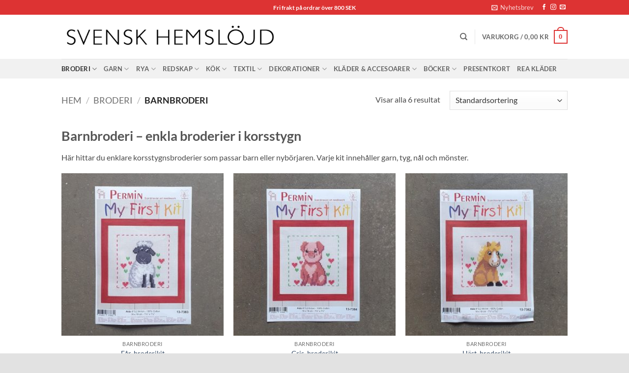

--- FILE ---
content_type: text/html; charset=UTF-8
request_url: https://svenskhemslojd.com/product-category/broderi/barnbroderi/
body_size: 29298
content:
<!DOCTYPE html>
<html lang="sv-SE" class="loading-site no-js">
<head>
	<meta charset="UTF-8" />
	<link rel="profile" href="http://gmpg.org/xfn/11" />
	<link rel="pingback" href="https://svenskhemslojd.com/xmlrpc.php" />

					<script>document.documentElement.className = document.documentElement.className + ' yes-js js_active js'</script>
			<script>(function(html){html.className = html.className.replace(/\bno-js\b/,'js')})(document.documentElement);</script>
<meta name='robots' content='index, follow, max-image-preview:large, max-snippet:-1, max-video-preview:-1' />

<!-- Google Tag Manager for WordPress by gtm4wp.com -->
<script data-cfasync="false" data-pagespeed-no-defer>
	var gtm4wp_datalayer_name = "dataLayer";
	var dataLayer = dataLayer || [];
	const gtm4wp_use_sku_instead = 0;
	const gtm4wp_currency = 'SEK';
	const gtm4wp_product_per_impression = 0;
	const gtm4wp_clear_ecommerce = false;
	const gtm4wp_datalayer_max_timeout = 2000;
</script>
<!-- End Google Tag Manager for WordPress by gtm4wp.com --><meta name="viewport" content="width=device-width, initial-scale=1" /><script>window._wca = window._wca || [];</script>

	<!-- This site is optimized with the Yoast SEO plugin v26.7 - https://yoast.com/wordpress/plugins/seo/ -->
	<title>Barnbroderi - Broderier för barn - Svensk hemslöjd</title>
	<meta name="description" content="Barnbroderi - Enkla och roliga broderier för barn eller för den som vill komma igång och ha något enklare i händerna. Svensk Hemslöjd" />
	<link rel="canonical" href="https://svenskhemslojd.com/product-category/broderi/barnbroderi/" />
	<meta property="og:locale" content="sv_SE" />
	<meta property="og:type" content="article" />
	<meta property="og:title" content="Barnbroderi - Broderier för barn - Svensk hemslöjd" />
	<meta property="og:description" content="Barnbroderi - Enkla och roliga broderier för barn eller för den som vill komma igång och ha något enklare i händerna. Svensk Hemslöjd" />
	<meta property="og:url" content="https://svenskhemslojd.com/product-category/broderi/barnbroderi/" />
	<meta property="og:site_name" content="Svensk hemslöjd" />
	<meta property="og:image" content="https://usercontent.one/wp/svenskhemslojd.com/wp-content/uploads/2022/02/cropped-logga.png?media=1741003871" />
	<meta property="og:image:width" content="512" />
	<meta property="og:image:height" content="512" />
	<meta property="og:image:type" content="image/png" />
	<meta name="twitter:card" content="summary_large_image" />
	<script type="application/ld+json" class="yoast-schema-graph">{"@context":"https://schema.org","@graph":[{"@type":"CollectionPage","@id":"https://svenskhemslojd.com/product-category/broderi/barnbroderi/","url":"https://svenskhemslojd.com/product-category/broderi/barnbroderi/","name":"Barnbroderi - Broderier för barn - Svensk hemslöjd","isPartOf":{"@id":"https://svenskhemslojd.com/#website"},"primaryImageOfPage":{"@id":"https://svenskhemslojd.com/product-category/broderi/barnbroderi/#primaryimage"},"image":{"@id":"https://svenskhemslojd.com/product-category/broderi/barnbroderi/#primaryimage"},"thumbnailUrl":"https://svenskhemslojd.com/wp-content/uploads/2021/10/mfk_far.jpg","description":"Barnbroderi - Enkla och roliga broderier för barn eller för den som vill komma igång och ha något enklare i händerna. Svensk Hemslöjd","breadcrumb":{"@id":"https://svenskhemslojd.com/product-category/broderi/barnbroderi/#breadcrumb"},"inLanguage":"sv-SE"},{"@type":"ImageObject","inLanguage":"sv-SE","@id":"https://svenskhemslojd.com/product-category/broderi/barnbroderi/#primaryimage","url":"https://svenskhemslojd.com/wp-content/uploads/2021/10/mfk_far.jpg","contentUrl":"https://svenskhemslojd.com/wp-content/uploads/2021/10/mfk_far.jpg","width":1400,"height":1399},{"@type":"BreadcrumbList","@id":"https://svenskhemslojd.com/product-category/broderi/barnbroderi/#breadcrumb","itemListElement":[{"@type":"ListItem","position":1,"name":"Hem","item":"https://svenskhemslojd.com/"},{"@type":"ListItem","position":2,"name":"Broderi","item":"https://svenskhemslojd.com/product-category/broderi/"},{"@type":"ListItem","position":3,"name":"Barnbroderi"}]},{"@type":"WebSite","@id":"https://svenskhemslojd.com/#website","url":"https://svenskhemslojd.com/","name":"Svensk hemslöjd","description":"Tidlös och hållbar slöjd","publisher":{"@id":"https://svenskhemslojd.com/#organization"},"potentialAction":[{"@type":"SearchAction","target":{"@type":"EntryPoint","urlTemplate":"https://svenskhemslojd.com/?s={search_term_string}"},"query-input":{"@type":"PropertyValueSpecification","valueRequired":true,"valueName":"search_term_string"}}],"inLanguage":"sv-SE"},{"@type":"Organization","@id":"https://svenskhemslojd.com/#organization","name":"Svensk Hemslöjd AB","url":"https://svenskhemslojd.com/","logo":{"@type":"ImageObject","inLanguage":"sv-SE","@id":"https://svenskhemslojd.com/#/schema/logo/image/","url":"https://svenskhemslojd.com/wp-content/uploads/2021/04/svenskhemslojd.jpg","contentUrl":"https://svenskhemslojd.com/wp-content/uploads/2021/04/svenskhemslojd.jpg","width":680,"height":134,"caption":"Svensk Hemslöjd AB"},"image":{"@id":"https://svenskhemslojd.com/#/schema/logo/image/"},"sameAs":["https://www.facebook.com/svenskhemslojd","https://www.instagram.com/svenskhemslojd/"]}]}</script>
	<!-- / Yoast SEO plugin. -->


<link rel='dns-prefetch' href='//stats.wp.com' />
<link rel='dns-prefetch' href='//capi-automation.s3.us-east-2.amazonaws.com' />
<link rel='dns-prefetch' href='//v0.wordpress.com' />
<link rel='dns-prefetch' href='//www.googletagmanager.com' />
<link rel='prefetch' href='https://usercontent.one/wp/svenskhemslojd.com/wp-content/themes/flatsome/assets/js/flatsome.js?media=1741003871?ver=e2eddd6c228105dac048' />
<link rel='prefetch' href='https://usercontent.one/wp/svenskhemslojd.com/wp-content/themes/flatsome/assets/js/chunk.slider.js?ver=3.20.4&media=1741003871' />
<link rel='prefetch' href='https://usercontent.one/wp/svenskhemslojd.com/wp-content/themes/flatsome/assets/js/chunk.popups.js?ver=3.20.4&media=1741003871' />
<link rel='prefetch' href='https://usercontent.one/wp/svenskhemslojd.com/wp-content/themes/flatsome/assets/js/chunk.tooltips.js?ver=3.20.4&media=1741003871' />
<link rel='prefetch' href='https://usercontent.one/wp/svenskhemslojd.com/wp-content/themes/flatsome/assets/js/woocommerce.js?media=1741003871?ver=1c9be63d628ff7c3ff4c' />
<link rel="alternate" type="application/rss+xml" title="Svensk hemslöjd &raquo; Webbflöde" href="https://svenskhemslojd.com/feed/" />
<link rel="alternate" type="application/rss+xml" title="Svensk hemslöjd &raquo; Kommentarsflöde" href="https://svenskhemslojd.com/comments/feed/" />
<link rel="alternate" type="application/rss+xml" title="Webbflöde för Svensk hemslöjd &raquo; Barnbroderi, Kategori" href="https://svenskhemslojd.com/product-category/broderi/barnbroderi/feed/" />
<style id='wp-img-auto-sizes-contain-inline-css' type='text/css'>
img:is([sizes=auto i],[sizes^="auto," i]){contain-intrinsic-size:3000px 1500px}
/*# sourceURL=wp-img-auto-sizes-contain-inline-css */
</style>
<style id='wp-emoji-styles-inline-css' type='text/css'>

	img.wp-smiley, img.emoji {
		display: inline !important;
		border: none !important;
		box-shadow: none !important;
		height: 1em !important;
		width: 1em !important;
		margin: 0 0.07em !important;
		vertical-align: -0.1em !important;
		background: none !important;
		padding: 0 !important;
	}
/*# sourceURL=wp-emoji-styles-inline-css */
</style>
<style id='wp-block-library-inline-css' type='text/css'>
:root{--wp-block-synced-color:#7a00df;--wp-block-synced-color--rgb:122,0,223;--wp-bound-block-color:var(--wp-block-synced-color);--wp-editor-canvas-background:#ddd;--wp-admin-theme-color:#007cba;--wp-admin-theme-color--rgb:0,124,186;--wp-admin-theme-color-darker-10:#006ba1;--wp-admin-theme-color-darker-10--rgb:0,107,160.5;--wp-admin-theme-color-darker-20:#005a87;--wp-admin-theme-color-darker-20--rgb:0,90,135;--wp-admin-border-width-focus:2px}@media (min-resolution:192dpi){:root{--wp-admin-border-width-focus:1.5px}}.wp-element-button{cursor:pointer}:root .has-very-light-gray-background-color{background-color:#eee}:root .has-very-dark-gray-background-color{background-color:#313131}:root .has-very-light-gray-color{color:#eee}:root .has-very-dark-gray-color{color:#313131}:root .has-vivid-green-cyan-to-vivid-cyan-blue-gradient-background{background:linear-gradient(135deg,#00d084,#0693e3)}:root .has-purple-crush-gradient-background{background:linear-gradient(135deg,#34e2e4,#4721fb 50%,#ab1dfe)}:root .has-hazy-dawn-gradient-background{background:linear-gradient(135deg,#faaca8,#dad0ec)}:root .has-subdued-olive-gradient-background{background:linear-gradient(135deg,#fafae1,#67a671)}:root .has-atomic-cream-gradient-background{background:linear-gradient(135deg,#fdd79a,#004a59)}:root .has-nightshade-gradient-background{background:linear-gradient(135deg,#330968,#31cdcf)}:root .has-midnight-gradient-background{background:linear-gradient(135deg,#020381,#2874fc)}:root{--wp--preset--font-size--normal:16px;--wp--preset--font-size--huge:42px}.has-regular-font-size{font-size:1em}.has-larger-font-size{font-size:2.625em}.has-normal-font-size{font-size:var(--wp--preset--font-size--normal)}.has-huge-font-size{font-size:var(--wp--preset--font-size--huge)}.has-text-align-center{text-align:center}.has-text-align-left{text-align:left}.has-text-align-right{text-align:right}.has-fit-text{white-space:nowrap!important}#end-resizable-editor-section{display:none}.aligncenter{clear:both}.items-justified-left{justify-content:flex-start}.items-justified-center{justify-content:center}.items-justified-right{justify-content:flex-end}.items-justified-space-between{justify-content:space-between}.screen-reader-text{border:0;clip-path:inset(50%);height:1px;margin:-1px;overflow:hidden;padding:0;position:absolute;width:1px;word-wrap:normal!important}.screen-reader-text:focus{background-color:#ddd;clip-path:none;color:#444;display:block;font-size:1em;height:auto;left:5px;line-height:normal;padding:15px 23px 14px;text-decoration:none;top:5px;width:auto;z-index:100000}html :where(.has-border-color){border-style:solid}html :where([style*=border-top-color]){border-top-style:solid}html :where([style*=border-right-color]){border-right-style:solid}html :where([style*=border-bottom-color]){border-bottom-style:solid}html :where([style*=border-left-color]){border-left-style:solid}html :where([style*=border-width]){border-style:solid}html :where([style*=border-top-width]){border-top-style:solid}html :where([style*=border-right-width]){border-right-style:solid}html :where([style*=border-bottom-width]){border-bottom-style:solid}html :where([style*=border-left-width]){border-left-style:solid}html :where(img[class*=wp-image-]){height:auto;max-width:100%}:where(figure){margin:0 0 1em}html :where(.is-position-sticky){--wp-admin--admin-bar--position-offset:var(--wp-admin--admin-bar--height,0px)}@media screen and (max-width:600px){html :where(.is-position-sticky){--wp-admin--admin-bar--position-offset:0px}}

/*# sourceURL=wp-block-library-inline-css */
</style><link rel='stylesheet' id='wc-blocks-style-css' href='https://usercontent.one/wp/svenskhemslojd.com/wp-content/plugins/woocommerce/assets/client/blocks/wc-blocks.css?ver=wc-10.4.3&media=1741003871' type='text/css' media='all' />
<link rel='stylesheet' id='jquery-selectBox-css' href='https://usercontent.one/wp/svenskhemslojd.com/wp-content/plugins/yith-woocommerce-wishlist/assets/css/jquery.selectBox.css?ver=1.2.0&media=1741003871' type='text/css' media='all' />
<link rel='stylesheet' id='woocommerce_prettyPhoto_css-css' href='//svenskhemslojd.com/wp-content/plugins/woocommerce/assets/css/prettyPhoto.css?ver=3.1.6' type='text/css' media='all' />
<link rel='stylesheet' id='yith-wcwl-main-css' href='https://usercontent.one/wp/svenskhemslojd.com/wp-content/plugins/yith-woocommerce-wishlist/assets/css/style.css?ver=4.11.0&media=1741003871' type='text/css' media='all' />
<style id='yith-wcwl-main-inline-css' type='text/css'>
 :root { --rounded-corners-radius: 16px; --add-to-cart-rounded-corners-radius: 16px; --feedback-duration: 3s } 
 :root { --rounded-corners-radius: 16px; --add-to-cart-rounded-corners-radius: 16px; --feedback-duration: 3s } 
 :root { --rounded-corners-radius: 16px; --add-to-cart-rounded-corners-radius: 16px; --feedback-duration: 3s } 
 :root { --rounded-corners-radius: 16px; --add-to-cart-rounded-corners-radius: 16px; --feedback-duration: 3s } 
 :root { --rounded-corners-radius: 16px; --add-to-cart-rounded-corners-radius: 16px; --feedback-duration: 3s } 
 :root { --rounded-corners-radius: 16px; --add-to-cart-rounded-corners-radius: 16px; --feedback-duration: 3s } 
/*# sourceURL=yith-wcwl-main-inline-css */
</style>
<style id='global-styles-inline-css' type='text/css'>
:root{--wp--preset--aspect-ratio--square: 1;--wp--preset--aspect-ratio--4-3: 4/3;--wp--preset--aspect-ratio--3-4: 3/4;--wp--preset--aspect-ratio--3-2: 3/2;--wp--preset--aspect-ratio--2-3: 2/3;--wp--preset--aspect-ratio--16-9: 16/9;--wp--preset--aspect-ratio--9-16: 9/16;--wp--preset--color--black: #000000;--wp--preset--color--cyan-bluish-gray: #abb8c3;--wp--preset--color--white: #ffffff;--wp--preset--color--pale-pink: #f78da7;--wp--preset--color--vivid-red: #cf2e2e;--wp--preset--color--luminous-vivid-orange: #ff6900;--wp--preset--color--luminous-vivid-amber: #fcb900;--wp--preset--color--light-green-cyan: #7bdcb5;--wp--preset--color--vivid-green-cyan: #00d084;--wp--preset--color--pale-cyan-blue: #8ed1fc;--wp--preset--color--vivid-cyan-blue: #0693e3;--wp--preset--color--vivid-purple: #9b51e0;--wp--preset--color--primary: #dd3333;--wp--preset--color--secondary: #58aaaa;--wp--preset--color--success: #627D47;--wp--preset--color--alert: #b20000;--wp--preset--gradient--vivid-cyan-blue-to-vivid-purple: linear-gradient(135deg,rgb(6,147,227) 0%,rgb(155,81,224) 100%);--wp--preset--gradient--light-green-cyan-to-vivid-green-cyan: linear-gradient(135deg,rgb(122,220,180) 0%,rgb(0,208,130) 100%);--wp--preset--gradient--luminous-vivid-amber-to-luminous-vivid-orange: linear-gradient(135deg,rgb(252,185,0) 0%,rgb(255,105,0) 100%);--wp--preset--gradient--luminous-vivid-orange-to-vivid-red: linear-gradient(135deg,rgb(255,105,0) 0%,rgb(207,46,46) 100%);--wp--preset--gradient--very-light-gray-to-cyan-bluish-gray: linear-gradient(135deg,rgb(238,238,238) 0%,rgb(169,184,195) 100%);--wp--preset--gradient--cool-to-warm-spectrum: linear-gradient(135deg,rgb(74,234,220) 0%,rgb(151,120,209) 20%,rgb(207,42,186) 40%,rgb(238,44,130) 60%,rgb(251,105,98) 80%,rgb(254,248,76) 100%);--wp--preset--gradient--blush-light-purple: linear-gradient(135deg,rgb(255,206,236) 0%,rgb(152,150,240) 100%);--wp--preset--gradient--blush-bordeaux: linear-gradient(135deg,rgb(254,205,165) 0%,rgb(254,45,45) 50%,rgb(107,0,62) 100%);--wp--preset--gradient--luminous-dusk: linear-gradient(135deg,rgb(255,203,112) 0%,rgb(199,81,192) 50%,rgb(65,88,208) 100%);--wp--preset--gradient--pale-ocean: linear-gradient(135deg,rgb(255,245,203) 0%,rgb(182,227,212) 50%,rgb(51,167,181) 100%);--wp--preset--gradient--electric-grass: linear-gradient(135deg,rgb(202,248,128) 0%,rgb(113,206,126) 100%);--wp--preset--gradient--midnight: linear-gradient(135deg,rgb(2,3,129) 0%,rgb(40,116,252) 100%);--wp--preset--font-size--small: 13px;--wp--preset--font-size--medium: 20px;--wp--preset--font-size--large: 36px;--wp--preset--font-size--x-large: 42px;--wp--preset--spacing--20: 0.44rem;--wp--preset--spacing--30: 0.67rem;--wp--preset--spacing--40: 1rem;--wp--preset--spacing--50: 1.5rem;--wp--preset--spacing--60: 2.25rem;--wp--preset--spacing--70: 3.38rem;--wp--preset--spacing--80: 5.06rem;--wp--preset--shadow--natural: 6px 6px 9px rgba(0, 0, 0, 0.2);--wp--preset--shadow--deep: 12px 12px 50px rgba(0, 0, 0, 0.4);--wp--preset--shadow--sharp: 6px 6px 0px rgba(0, 0, 0, 0.2);--wp--preset--shadow--outlined: 6px 6px 0px -3px rgb(255, 255, 255), 6px 6px rgb(0, 0, 0);--wp--preset--shadow--crisp: 6px 6px 0px rgb(0, 0, 0);}:where(body) { margin: 0; }.wp-site-blocks > .alignleft { float: left; margin-right: 2em; }.wp-site-blocks > .alignright { float: right; margin-left: 2em; }.wp-site-blocks > .aligncenter { justify-content: center; margin-left: auto; margin-right: auto; }:where(.is-layout-flex){gap: 0.5em;}:where(.is-layout-grid){gap: 0.5em;}.is-layout-flow > .alignleft{float: left;margin-inline-start: 0;margin-inline-end: 2em;}.is-layout-flow > .alignright{float: right;margin-inline-start: 2em;margin-inline-end: 0;}.is-layout-flow > .aligncenter{margin-left: auto !important;margin-right: auto !important;}.is-layout-constrained > .alignleft{float: left;margin-inline-start: 0;margin-inline-end: 2em;}.is-layout-constrained > .alignright{float: right;margin-inline-start: 2em;margin-inline-end: 0;}.is-layout-constrained > .aligncenter{margin-left: auto !important;margin-right: auto !important;}.is-layout-constrained > :where(:not(.alignleft):not(.alignright):not(.alignfull)){margin-left: auto !important;margin-right: auto !important;}body .is-layout-flex{display: flex;}.is-layout-flex{flex-wrap: wrap;align-items: center;}.is-layout-flex > :is(*, div){margin: 0;}body .is-layout-grid{display: grid;}.is-layout-grid > :is(*, div){margin: 0;}body{padding-top: 0px;padding-right: 0px;padding-bottom: 0px;padding-left: 0px;}a:where(:not(.wp-element-button)){text-decoration: none;}:root :where(.wp-element-button, .wp-block-button__link){background-color: #32373c;border-width: 0;color: #fff;font-family: inherit;font-size: inherit;font-style: inherit;font-weight: inherit;letter-spacing: inherit;line-height: inherit;padding-top: calc(0.667em + 2px);padding-right: calc(1.333em + 2px);padding-bottom: calc(0.667em + 2px);padding-left: calc(1.333em + 2px);text-decoration: none;text-transform: inherit;}.has-black-color{color: var(--wp--preset--color--black) !important;}.has-cyan-bluish-gray-color{color: var(--wp--preset--color--cyan-bluish-gray) !important;}.has-white-color{color: var(--wp--preset--color--white) !important;}.has-pale-pink-color{color: var(--wp--preset--color--pale-pink) !important;}.has-vivid-red-color{color: var(--wp--preset--color--vivid-red) !important;}.has-luminous-vivid-orange-color{color: var(--wp--preset--color--luminous-vivid-orange) !important;}.has-luminous-vivid-amber-color{color: var(--wp--preset--color--luminous-vivid-amber) !important;}.has-light-green-cyan-color{color: var(--wp--preset--color--light-green-cyan) !important;}.has-vivid-green-cyan-color{color: var(--wp--preset--color--vivid-green-cyan) !important;}.has-pale-cyan-blue-color{color: var(--wp--preset--color--pale-cyan-blue) !important;}.has-vivid-cyan-blue-color{color: var(--wp--preset--color--vivid-cyan-blue) !important;}.has-vivid-purple-color{color: var(--wp--preset--color--vivid-purple) !important;}.has-primary-color{color: var(--wp--preset--color--primary) !important;}.has-secondary-color{color: var(--wp--preset--color--secondary) !important;}.has-success-color{color: var(--wp--preset--color--success) !important;}.has-alert-color{color: var(--wp--preset--color--alert) !important;}.has-black-background-color{background-color: var(--wp--preset--color--black) !important;}.has-cyan-bluish-gray-background-color{background-color: var(--wp--preset--color--cyan-bluish-gray) !important;}.has-white-background-color{background-color: var(--wp--preset--color--white) !important;}.has-pale-pink-background-color{background-color: var(--wp--preset--color--pale-pink) !important;}.has-vivid-red-background-color{background-color: var(--wp--preset--color--vivid-red) !important;}.has-luminous-vivid-orange-background-color{background-color: var(--wp--preset--color--luminous-vivid-orange) !important;}.has-luminous-vivid-amber-background-color{background-color: var(--wp--preset--color--luminous-vivid-amber) !important;}.has-light-green-cyan-background-color{background-color: var(--wp--preset--color--light-green-cyan) !important;}.has-vivid-green-cyan-background-color{background-color: var(--wp--preset--color--vivid-green-cyan) !important;}.has-pale-cyan-blue-background-color{background-color: var(--wp--preset--color--pale-cyan-blue) !important;}.has-vivid-cyan-blue-background-color{background-color: var(--wp--preset--color--vivid-cyan-blue) !important;}.has-vivid-purple-background-color{background-color: var(--wp--preset--color--vivid-purple) !important;}.has-primary-background-color{background-color: var(--wp--preset--color--primary) !important;}.has-secondary-background-color{background-color: var(--wp--preset--color--secondary) !important;}.has-success-background-color{background-color: var(--wp--preset--color--success) !important;}.has-alert-background-color{background-color: var(--wp--preset--color--alert) !important;}.has-black-border-color{border-color: var(--wp--preset--color--black) !important;}.has-cyan-bluish-gray-border-color{border-color: var(--wp--preset--color--cyan-bluish-gray) !important;}.has-white-border-color{border-color: var(--wp--preset--color--white) !important;}.has-pale-pink-border-color{border-color: var(--wp--preset--color--pale-pink) !important;}.has-vivid-red-border-color{border-color: var(--wp--preset--color--vivid-red) !important;}.has-luminous-vivid-orange-border-color{border-color: var(--wp--preset--color--luminous-vivid-orange) !important;}.has-luminous-vivid-amber-border-color{border-color: var(--wp--preset--color--luminous-vivid-amber) !important;}.has-light-green-cyan-border-color{border-color: var(--wp--preset--color--light-green-cyan) !important;}.has-vivid-green-cyan-border-color{border-color: var(--wp--preset--color--vivid-green-cyan) !important;}.has-pale-cyan-blue-border-color{border-color: var(--wp--preset--color--pale-cyan-blue) !important;}.has-vivid-cyan-blue-border-color{border-color: var(--wp--preset--color--vivid-cyan-blue) !important;}.has-vivid-purple-border-color{border-color: var(--wp--preset--color--vivid-purple) !important;}.has-primary-border-color{border-color: var(--wp--preset--color--primary) !important;}.has-secondary-border-color{border-color: var(--wp--preset--color--secondary) !important;}.has-success-border-color{border-color: var(--wp--preset--color--success) !important;}.has-alert-border-color{border-color: var(--wp--preset--color--alert) !important;}.has-vivid-cyan-blue-to-vivid-purple-gradient-background{background: var(--wp--preset--gradient--vivid-cyan-blue-to-vivid-purple) !important;}.has-light-green-cyan-to-vivid-green-cyan-gradient-background{background: var(--wp--preset--gradient--light-green-cyan-to-vivid-green-cyan) !important;}.has-luminous-vivid-amber-to-luminous-vivid-orange-gradient-background{background: var(--wp--preset--gradient--luminous-vivid-amber-to-luminous-vivid-orange) !important;}.has-luminous-vivid-orange-to-vivid-red-gradient-background{background: var(--wp--preset--gradient--luminous-vivid-orange-to-vivid-red) !important;}.has-very-light-gray-to-cyan-bluish-gray-gradient-background{background: var(--wp--preset--gradient--very-light-gray-to-cyan-bluish-gray) !important;}.has-cool-to-warm-spectrum-gradient-background{background: var(--wp--preset--gradient--cool-to-warm-spectrum) !important;}.has-blush-light-purple-gradient-background{background: var(--wp--preset--gradient--blush-light-purple) !important;}.has-blush-bordeaux-gradient-background{background: var(--wp--preset--gradient--blush-bordeaux) !important;}.has-luminous-dusk-gradient-background{background: var(--wp--preset--gradient--luminous-dusk) !important;}.has-pale-ocean-gradient-background{background: var(--wp--preset--gradient--pale-ocean) !important;}.has-electric-grass-gradient-background{background: var(--wp--preset--gradient--electric-grass) !important;}.has-midnight-gradient-background{background: var(--wp--preset--gradient--midnight) !important;}.has-small-font-size{font-size: var(--wp--preset--font-size--small) !important;}.has-medium-font-size{font-size: var(--wp--preset--font-size--medium) !important;}.has-large-font-size{font-size: var(--wp--preset--font-size--large) !important;}.has-x-large-font-size{font-size: var(--wp--preset--font-size--x-large) !important;}
/*# sourceURL=global-styles-inline-css */
</style>

<link rel='stylesheet' id='contact-form-7-css' href='https://usercontent.one/wp/svenskhemslojd.com/wp-content/plugins/contact-form-7/includes/css/styles.css?ver=6.1.4&media=1741003871' type='text/css' media='all' />
<style id='woocommerce-inline-inline-css' type='text/css'>
.woocommerce form .form-row .required { visibility: visible; }
/*# sourceURL=woocommerce-inline-inline-css */
</style>
<link rel='stylesheet' id='woorule-alert-css' href='https://usercontent.one/wp/svenskhemslojd.com/wp-content/plugins/woorule/assets/woorule-alert.min.css?ver=3.0.4&media=1741003871' type='text/css' media='all' />
<link rel='stylesheet' id='nmf_sync_frontend_style-css' href='https://usercontent.one/wp/svenskhemslojd.com/wp-content/plugins/flo-sync/assets/css/northmill-sync-frontend.css?media=1741003871?ver=1764754803' type='text/css' media='all' />
<link rel='stylesheet' id='woo-variation-swatches-css' href='https://usercontent.one/wp/svenskhemslojd.com/wp-content/plugins/woo-variation-swatches/assets/css/frontend.min.css?media=1741003871?ver=1763512995' type='text/css' media='all' />
<style id='woo-variation-swatches-inline-css' type='text/css'>
:root {
--wvs-tick:url("data:image/svg+xml;utf8,%3Csvg filter='drop-shadow(0px 0px 2px rgb(0 0 0 / .8))' xmlns='http://www.w3.org/2000/svg'  viewBox='0 0 30 30'%3E%3Cpath fill='none' stroke='%23ffffff' stroke-linecap='round' stroke-linejoin='round' stroke-width='4' d='M4 16L11 23 27 7'/%3E%3C/svg%3E");

--wvs-cross:url("data:image/svg+xml;utf8,%3Csvg filter='drop-shadow(0px 0px 5px rgb(255 255 255 / .6))' xmlns='http://www.w3.org/2000/svg' width='72px' height='72px' viewBox='0 0 24 24'%3E%3Cpath fill='none' stroke='%23ff0000' stroke-linecap='round' stroke-width='0.6' d='M5 5L19 19M19 5L5 19'/%3E%3C/svg%3E");
--wvs-single-product-item-width:100px;
--wvs-single-product-item-height:100px;
--wvs-single-product-item-font-size:16px}
/*# sourceURL=woo-variation-swatches-inline-css */
</style>
<link rel='stylesheet' id='flatsome-woocommerce-wishlist-css' href='https://usercontent.one/wp/svenskhemslojd.com/wp-content/themes/flatsome/inc/integrations/wc-yith-wishlist/wishlist.css?ver=3.20.4&media=1741003871' type='text/css' media='all' />
<link rel='stylesheet' id='flatsome-main-css' href='https://usercontent.one/wp/svenskhemslojd.com/wp-content/themes/flatsome/assets/css/flatsome.css?ver=3.20.4&media=1741003871' type='text/css' media='all' />
<style id='flatsome-main-inline-css' type='text/css'>
@font-face {
				font-family: "fl-icons";
				font-display: block;
				src: url(https://usercontent.one/wp/svenskhemslojd.com/wp-content/themes/flatsome/assets/css/icons/fl-icons.eot?v=3.20.4&media=1741003871);
				src:
					url(https://usercontent.one/wp/svenskhemslojd.com/wp-content/themes/flatsome/assets/css/icons/fl-icons.eot?media=1741003871#iefix?v=3.20.4) format("embedded-opentype"),
					url(https://usercontent.one/wp/svenskhemslojd.com/wp-content/themes/flatsome/assets/css/icons/fl-icons.woff2?v=3.20.4&media=1741003871) format("woff2"),
					url(https://usercontent.one/wp/svenskhemslojd.com/wp-content/themes/flatsome/assets/css/icons/fl-icons.ttf?v=3.20.4&media=1741003871) format("truetype"),
					url(https://usercontent.one/wp/svenskhemslojd.com/wp-content/themes/flatsome/assets/css/icons/fl-icons.woff?v=3.20.4&media=1741003871) format("woff"),
					url(https://usercontent.one/wp/svenskhemslojd.com/wp-content/themes/flatsome/assets/css/icons/fl-icons.svg?v=3.20.4&media=1741003871#fl-icons) format("svg");
			}
/*# sourceURL=flatsome-main-inline-css */
</style>
<link rel='stylesheet' id='flatsome-shop-css' href='https://usercontent.one/wp/svenskhemslojd.com/wp-content/themes/flatsome/assets/css/flatsome-shop.css?ver=3.20.4&media=1741003871' type='text/css' media='all' />
<link rel='stylesheet' id='flatsome-style-css' href='https://usercontent.one/wp/svenskhemslojd.com/wp-content/themes/flatsome-child/style.css?ver=3.0&media=1741003871' type='text/css' media='all' />
<script type="text/javascript" src="https://svenskhemslojd.com/wp-includes/js/jquery/jquery.min.js?ver=3.7.1" id="jquery-core-js"></script>
<script type="text/javascript" src="https://svenskhemslojd.com/wp-includes/js/jquery/jquery-migrate.min.js?ver=3.4.1" id="jquery-migrate-js"></script>
<script type="text/javascript" src="https://usercontent.one/wp/svenskhemslojd.com/wp-content/plugins/woocommerce/assets/js/jquery-blockui/jquery.blockUI.min.js?ver=2.7.0-wc.10.4.3&media=1741003871" id="wc-jquery-blockui-js" data-wp-strategy="defer"></script>
<script type="text/javascript" id="wc-add-to-cart-js-extra">
/* <![CDATA[ */
var wc_add_to_cart_params = {"ajax_url":"/wp-admin/admin-ajax.php","wc_ajax_url":"/?wc-ajax=%%endpoint%%","i18n_view_cart":"Visa varukorg","cart_url":"https://svenskhemslojd.com/cart/","is_cart":"","cart_redirect_after_add":"no"};
//# sourceURL=wc-add-to-cart-js-extra
/* ]]> */
</script>
<script type="text/javascript" src="https://usercontent.one/wp/svenskhemslojd.com/wp-content/plugins/woocommerce/assets/js/frontend/add-to-cart.min.js?ver=10.4.3&media=1741003871" id="wc-add-to-cart-js" defer="defer" data-wp-strategy="defer"></script>
<script type="text/javascript" src="https://usercontent.one/wp/svenskhemslojd.com/wp-content/plugins/woocommerce/assets/js/js-cookie/js.cookie.min.js?ver=2.1.4-wc.10.4.3&media=1741003871" id="wc-js-cookie-js" data-wp-strategy="defer"></script>
<script type="text/javascript" src="https://stats.wp.com/s-202604.js" id="woocommerce-analytics-js" defer="defer" data-wp-strategy="defer"></script>
<link rel="https://api.w.org/" href="https://svenskhemslojd.com/wp-json/" /><link rel="alternate" title="JSON" type="application/json" href="https://svenskhemslojd.com/wp-json/wp/v2/product_cat/984" /><link rel="EditURI" type="application/rsd+xml" title="RSD" href="https://svenskhemslojd.com/xmlrpc.php?rsd" />
<meta name="generator" content="WordPress 6.9" />
<meta name="generator" content="WooCommerce 10.4.3" />
<meta name="generator" content="Site Kit by Google 1.168.0" /><style>[class*=" icon-oc-"],[class^=icon-oc-]{speak:none;font-style:normal;font-weight:400;font-variant:normal;text-transform:none;line-height:1;-webkit-font-smoothing:antialiased;-moz-osx-font-smoothing:grayscale}.icon-oc-one-com-white-32px-fill:before{content:"901"}.icon-oc-one-com:before{content:"900"}#one-com-icon,.toplevel_page_onecom-wp .wp-menu-image{speak:none;display:flex;align-items:center;justify-content:center;text-transform:none;line-height:1;-webkit-font-smoothing:antialiased;-moz-osx-font-smoothing:grayscale}.onecom-wp-admin-bar-item>a,.toplevel_page_onecom-wp>.wp-menu-name{font-size:16px;font-weight:400;line-height:1}.toplevel_page_onecom-wp>.wp-menu-name img{width:69px;height:9px;}.wp-submenu-wrap.wp-submenu>.wp-submenu-head>img{width:88px;height:auto}.onecom-wp-admin-bar-item>a img{height:7px!important}.onecom-wp-admin-bar-item>a img,.toplevel_page_onecom-wp>.wp-menu-name img{opacity:.8}.onecom-wp-admin-bar-item.hover>a img,.toplevel_page_onecom-wp.wp-has-current-submenu>.wp-menu-name img,li.opensub>a.toplevel_page_onecom-wp>.wp-menu-name img{opacity:1}#one-com-icon:before,.onecom-wp-admin-bar-item>a:before,.toplevel_page_onecom-wp>.wp-menu-image:before{content:'';position:static!important;background-color:rgba(240,245,250,.4);border-radius:102px;width:18px;height:18px;padding:0!important}.onecom-wp-admin-bar-item>a:before{width:14px;height:14px}.onecom-wp-admin-bar-item.hover>a:before,.toplevel_page_onecom-wp.opensub>a>.wp-menu-image:before,.toplevel_page_onecom-wp.wp-has-current-submenu>.wp-menu-image:before{background-color:#76b82a}.onecom-wp-admin-bar-item>a{display:inline-flex!important;align-items:center;justify-content:center}#one-com-logo-wrapper{font-size:4em}#one-com-icon{vertical-align:middle}.imagify-welcome{display:none !important;}</style>	<style>img#wpstats{display:none}</style>
		
<!-- Google Tag Manager for WordPress by gtm4wp.com -->
<!-- GTM Container placement set to footer -->
<script data-cfasync="false" data-pagespeed-no-defer>
	var dataLayer_content = {"pagePostType":"product","pagePostType2":"tax-product","pageCategory":[]};
	dataLayer.push( dataLayer_content );
</script>
<script data-cfasync="false" data-pagespeed-no-defer>
(function(w,d,s,l,i){w[l]=w[l]||[];w[l].push({'gtm.start':
new Date().getTime(),event:'gtm.js'});var f=d.getElementsByTagName(s)[0],
j=d.createElement(s),dl=l!='dataLayer'?'&l='+l:'';j.async=true;j.src=
'//www.googletagmanager.com/gtm.js?id='+i+dl;f.parentNode.insertBefore(j,f);
})(window,document,'script','dataLayer','GTM-MCTHPKV');
</script>
<!-- End Google Tag Manager for WordPress by gtm4wp.com -->	<noscript><style>.woocommerce-product-gallery{ opacity: 1 !important; }</style></noscript>
				<script  type="text/javascript">
				!function(f,b,e,v,n,t,s){if(f.fbq)return;n=f.fbq=function(){n.callMethod?
					n.callMethod.apply(n,arguments):n.queue.push(arguments)};if(!f._fbq)f._fbq=n;
					n.push=n;n.loaded=!0;n.version='2.0';n.queue=[];t=b.createElement(e);t.async=!0;
					t.src=v;s=b.getElementsByTagName(e)[0];s.parentNode.insertBefore(t,s)}(window,
					document,'script','https://connect.facebook.net/en_US/fbevents.js');
			</script>
			<!-- WooCommerce Facebook Integration Begin -->
			<script  type="text/javascript">

				fbq('init', '179406010589937', {}, {
    "agent": "woocommerce_2-10.4.3-3.5.15"
});

				document.addEventListener( 'DOMContentLoaded', function() {
					// Insert placeholder for events injected when a product is added to the cart through AJAX.
					document.body.insertAdjacentHTML( 'beforeend', '<div class=\"wc-facebook-pixel-event-placeholder\"></div>' );
				}, false );

			</script>
			<!-- WooCommerce Facebook Integration End -->
			<meta name="facebook-domain-verification" content="24alugnr55f8fkrxujf769uuo4h2l7" />
<link rel="icon" href="https://usercontent.one/wp/svenskhemslojd.com/wp-content/uploads/2022/02/cropped-New-Project-6-32x32.png?media=1741003871" sizes="32x32" />
<link rel="icon" href="https://usercontent.one/wp/svenskhemslojd.com/wp-content/uploads/2022/02/cropped-New-Project-6-192x192.png?media=1741003871" sizes="192x192" />
<link rel="apple-touch-icon" href="https://usercontent.one/wp/svenskhemslojd.com/wp-content/uploads/2022/02/cropped-New-Project-6-180x180.png?media=1741003871" />
<meta name="msapplication-TileImage" content="https://usercontent.one/wp/svenskhemslojd.com/wp-content/uploads/2022/02/cropped-New-Project-6-270x270.png?media=1741003871" />
<style id="custom-css" type="text/css">:root {--primary-color: #dd3333;--fs-color-primary: #dd3333;--fs-color-secondary: #58aaaa;--fs-color-success: #627D47;--fs-color-alert: #b20000;--fs-color-base: #4a4a4a;--fs-experimental-link-color: #334862;--fs-experimental-link-color-hover: #111;}.tooltipster-base {--tooltip-color: #fff;--tooltip-bg-color: #000;}.off-canvas-right .mfp-content, .off-canvas-left .mfp-content {--drawer-width: 300px;}.off-canvas .mfp-content.off-canvas-cart {--drawer-width: 360px;}html{background-color:#E2E2E2!important;}.container-width, .full-width .ubermenu-nav, .container, .row{max-width: 1060px}.row.row-collapse{max-width: 1030px}.row.row-small{max-width: 1052.5px}.row.row-large{max-width: 1090px}.header-main{height: 90px}#logo img{max-height: 90px}#logo{width:442px;}.header-top{min-height: 30px}.transparent .header-main{height: 90px}.transparent #logo img{max-height: 90px}.has-transparent + .page-title:first-of-type,.has-transparent + #main > .page-title,.has-transparent + #main > div > .page-title,.has-transparent + #main .page-header-wrapper:first-of-type .page-title{padding-top: 170px;}.header.show-on-scroll,.stuck .header-main{height:70px!important}.stuck #logo img{max-height: 70px!important}.search-form{ width: 60%;}.header-bg-color {background-color: rgba(255,255,255,0.9)}.header-bottom {background-color: #f1f1f1}.top-bar-nav > li > a{line-height: 16px }@media (max-width: 549px) {.header-main{height: 70px}#logo img{max-height: 70px}}body{font-family: Lato, sans-serif;}body {font-weight: 400;font-style: normal;}.nav > li > a {font-family: Lato, sans-serif;}.mobile-sidebar-levels-2 .nav > li > ul > li > a {font-family: Lato, sans-serif;}.nav > li > a,.mobile-sidebar-levels-2 .nav > li > ul > li > a {font-weight: 700;font-style: normal;}h1,h2,h3,h4,h5,h6,.heading-font, .off-canvas-center .nav-sidebar.nav-vertical > li > a{font-family: Lato, sans-serif;}h1,h2,h3,h4,h5,h6,.heading-font,.banner h1,.banner h2 {font-weight: 700;font-style: normal;}.alt-font{font-family: "Dancing Script", sans-serif;}.alt-font {font-weight: 400!important;font-style: normal!important;}.shop-page-title.featured-title .title-bg{background-image: url(https://usercontent.one/wp/svenskhemslojd.com/wp-content/uploads/2021/10/mfk_katt_kit.jpg?media=1741003871)!important;}@media screen and (min-width: 550px){.products .box-vertical .box-image{min-width: 300px!important;width: 300px!important;}}.page-title-small + main .product-container > .row{padding-top:0;}.nav-vertical-fly-out > li + li {border-top-width: 1px; border-top-style: solid;}.label-new.menu-item > a:after{content:"Ny";}.label-hot.menu-item > a:after{content:"Het";}.label-sale.menu-item > a:after{content:"Rea";}.label-popular.menu-item > a:after{content:"Populär";}</style>		<style type="text/css" id="wp-custom-css">
			.woocommerce-cart button[name="apply_coupon"] {
	background-color: #f9f9f9;
	text-shadow: none;
}		</style>
		<style id="kirki-inline-styles">/* latin-ext */
@font-face {
  font-family: 'Lato';
  font-style: normal;
  font-weight: 400;
  font-display: swap;
  src: url(https://usercontent.one/wp/svenskhemslojd.com/wp-content/fonts/lato/S6uyw4BMUTPHjxAwXjeu.woff2?media=1741003871) format('woff2');
  unicode-range: U+0100-02BA, U+02BD-02C5, U+02C7-02CC, U+02CE-02D7, U+02DD-02FF, U+0304, U+0308, U+0329, U+1D00-1DBF, U+1E00-1E9F, U+1EF2-1EFF, U+2020, U+20A0-20AB, U+20AD-20C0, U+2113, U+2C60-2C7F, U+A720-A7FF;
}
/* latin */
@font-face {
  font-family: 'Lato';
  font-style: normal;
  font-weight: 400;
  font-display: swap;
  src: url(https://usercontent.one/wp/svenskhemslojd.com/wp-content/fonts/lato/S6uyw4BMUTPHjx4wXg.woff2?media=1741003871) format('woff2');
  unicode-range: U+0000-00FF, U+0131, U+0152-0153, U+02BB-02BC, U+02C6, U+02DA, U+02DC, U+0304, U+0308, U+0329, U+2000-206F, U+20AC, U+2122, U+2191, U+2193, U+2212, U+2215, U+FEFF, U+FFFD;
}
/* latin-ext */
@font-face {
  font-family: 'Lato';
  font-style: normal;
  font-weight: 700;
  font-display: swap;
  src: url(https://usercontent.one/wp/svenskhemslojd.com/wp-content/fonts/lato/S6u9w4BMUTPHh6UVSwaPGR_p.woff2?media=1741003871) format('woff2');
  unicode-range: U+0100-02BA, U+02BD-02C5, U+02C7-02CC, U+02CE-02D7, U+02DD-02FF, U+0304, U+0308, U+0329, U+1D00-1DBF, U+1E00-1E9F, U+1EF2-1EFF, U+2020, U+20A0-20AB, U+20AD-20C0, U+2113, U+2C60-2C7F, U+A720-A7FF;
}
/* latin */
@font-face {
  font-family: 'Lato';
  font-style: normal;
  font-weight: 700;
  font-display: swap;
  src: url(https://usercontent.one/wp/svenskhemslojd.com/wp-content/fonts/lato/S6u9w4BMUTPHh6UVSwiPGQ.woff2?media=1741003871) format('woff2');
  unicode-range: U+0000-00FF, U+0131, U+0152-0153, U+02BB-02BC, U+02C6, U+02DA, U+02DC, U+0304, U+0308, U+0329, U+2000-206F, U+20AC, U+2122, U+2191, U+2193, U+2212, U+2215, U+FEFF, U+FFFD;
}/* vietnamese */
@font-face {
  font-family: 'Dancing Script';
  font-style: normal;
  font-weight: 400;
  font-display: swap;
  src: url(https://usercontent.one/wp/svenskhemslojd.com/wp-content/fonts/dancing-script/If2cXTr6YS-zF4S-kcSWSVi_sxjsohD9F50Ruu7BMSo3Rep8ltA.woff2?media=1741003871) format('woff2');
  unicode-range: U+0102-0103, U+0110-0111, U+0128-0129, U+0168-0169, U+01A0-01A1, U+01AF-01B0, U+0300-0301, U+0303-0304, U+0308-0309, U+0323, U+0329, U+1EA0-1EF9, U+20AB;
}
/* latin-ext */
@font-face {
  font-family: 'Dancing Script';
  font-style: normal;
  font-weight: 400;
  font-display: swap;
  src: url(https://usercontent.one/wp/svenskhemslojd.com/wp-content/fonts/dancing-script/If2cXTr6YS-zF4S-kcSWSVi_sxjsohD9F50Ruu7BMSo3ROp8ltA.woff2?media=1741003871) format('woff2');
  unicode-range: U+0100-02BA, U+02BD-02C5, U+02C7-02CC, U+02CE-02D7, U+02DD-02FF, U+0304, U+0308, U+0329, U+1D00-1DBF, U+1E00-1E9F, U+1EF2-1EFF, U+2020, U+20A0-20AB, U+20AD-20C0, U+2113, U+2C60-2C7F, U+A720-A7FF;
}
/* latin */
@font-face {
  font-family: 'Dancing Script';
  font-style: normal;
  font-weight: 400;
  font-display: swap;
  src: url(https://usercontent.one/wp/svenskhemslojd.com/wp-content/fonts/dancing-script/If2cXTr6YS-zF4S-kcSWSVi_sxjsohD9F50Ruu7BMSo3Sup8.woff2?media=1741003871) format('woff2');
  unicode-range: U+0000-00FF, U+0131, U+0152-0153, U+02BB-02BC, U+02C6, U+02DA, U+02DC, U+0304, U+0308, U+0329, U+2000-206F, U+20AC, U+2122, U+2191, U+2193, U+2212, U+2215, U+FEFF, U+FFFD;
}</style></head>

<body class="archive tax-product_cat term-barnbroderi term-984 wp-theme-flatsome wp-child-theme-flatsome-child theme-flatsome woocommerce woocommerce-page woocommerce-no-js woo-variation-swatches wvs-behavior-blur wvs-theme-flatsome-child wvs-show-label wvs-tooltip full-width box-shadow lightbox nav-dropdown-has-arrow nav-dropdown-has-shadow nav-dropdown-has-border">



<a class="skip-link screen-reader-text" href="#main">Skip to content</a>

<div id="wrapper">

	
	<header id="header" class="header has-sticky sticky-jump">
		<div class="header-wrapper">
			<div id="top-bar" class="header-top hide-for-sticky nav-dark flex-has-center">
    <div class="flex-row container">
      <div class="flex-col hide-for-medium flex-left">
          <ul class="nav nav-left medium-nav-center nav-small  nav-divided">
                        </ul>
      </div>

      <div class="flex-col hide-for-medium flex-center">
          <ul class="nav nav-center nav-small  nav-divided">
              <li class="html custom html_topbar_left"><b>Fri frakt på ordrar över 800 SEK</b></li>          </ul>
      </div>

      <div class="flex-col hide-for-medium flex-right">
         <ul class="nav top-bar-nav nav-right nav-small  nav-divided">
              <li class="header-newsletter-item has-icon">

<a href="#header-newsletter-signup" class="tooltip is-small" role="button" title="Vill du ha vårt nyhetsbrev?" aria-label="Nyhetsbrev" aria-expanded="false" aria-haspopup="dialog" aria-controls="header-newsletter-signup" data-flatsome-role-button>

      <i class="icon-envelop" aria-hidden="true"></i>  
      <span class="header-newsletter-title hide-for-medium">
      Nyhetsbrev    </span>
  </a>
	<div id="header-newsletter-signup"
	     class="lightbox-by-id lightbox-content mfp-hide lightbox-white "
	     style="max-width:700px ;padding:0px">
		
  <div class="banner has-hover" id="banner-1765700952">
          <div class="banner-inner fill">
        <div class="banner-bg fill" >
            <img src="https://usercontent.one/wp/svenskhemslojd.com/wp-content/themes/flatsome/assets/img/missing.jpg?media=1741003871" class="bg" alt="" />                        <div class="overlay"></div>            
	<div class="is-border is-dashed"
		style="border-color:rgba(255,255,255,.3);border-width:2px 2px 2px 2px;margin:10px;">
	</div>
                    </div>
		
        <div class="banner-layers container">
            <div class="fill banner-link"></div>               <div id="text-box-1277484628" class="text-box banner-layer x10 md-x10 lg-x10 y50 md-y50 lg-y50 res-text">
                     <div data-animate="fadeInUp">           <div class="text-box-content text dark">
              
              <div class="text-inner text-left">
                  <h3 class="uppercase">Vill du ha vårt nyhetsbrev?</h3><p class="lead">Skicka oss din e-postadress så håller vi dig informerad om evenemang och specialerbjudanden i butiken.</p>
<div class="wpcf7 no-js" id="wpcf7-f3030-o1" lang="sv-SE" dir="ltr" data-wpcf7-id="3030">
<div class="screen-reader-response"><p role="status" aria-live="polite" aria-atomic="true"></p> <ul></ul></div>
<form action="/product-category/broderi/barnbroderi/#wpcf7-f3030-o1" method="post" class="wpcf7-form init" aria-label="Kontaktformulär" novalidate="novalidate" data-status="init">
<fieldset class="hidden-fields-container"><input type="hidden" name="_wpcf7" value="3030" /><input type="hidden" name="_wpcf7_version" value="6.1.4" /><input type="hidden" name="_wpcf7_locale" value="sv_SE" /><input type="hidden" name="_wpcf7_unit_tag" value="wpcf7-f3030-o1" /><input type="hidden" name="_wpcf7_container_post" value="0" /><input type="hidden" name="_wpcf7_posted_data_hash" value="" /><input type="hidden" name="_wpcf7_recaptcha_response" value="" />
</fieldset>
<div class="flex-row form-flat medium-flex-wrap">
	<div class="flex-col flex-grow">
		<p><span class="wpcf7-form-control-wrap" data-name="your-email"><input size="40" maxlength="400" class="wpcf7-form-control wpcf7-email wpcf7-validates-as-required wpcf7-text wpcf7-validates-as-email" aria-required="true" aria-invalid="false" placeholder="Din e-postadress" value="" type="email" name="your-email" /></span>
		</p>
	</div>
	<div class="flex-col ml-half">
		<p><input class="wpcf7-form-control wpcf7-submit has-spinner button" type="submit" value="Skicka" />
		</p>
	</div>
</div><div class="wpcf7-response-output" aria-hidden="true"></div>
</form>
</div>
              </div>
           </div>
       </div>                     
<style>
#text-box-1277484628 {
  width: 60%;
}
#text-box-1277484628 .text-box-content {
  font-size: 100%;
}
@media (min-width:550px) {
  #text-box-1277484628 {
    width: 50%;
  }
}
</style>
    </div>
         </div>
      </div>

            
<style>
#banner-1765700952 {
  padding-top: 500px;
}
#banner-1765700952 .overlay {
  background-color: rgba(0,0,0,.4);
}
</style>
  </div>

	</div>
	
	</li>
<li class="html header-social-icons ml-0">
	<div class="social-icons follow-icons" ><a href="https://sv-se.facebook.com/svenskhemslojd/" target="_blank" data-label="Facebook" class="icon plain tooltip facebook" title="Follow on Facebook" aria-label="Follow on Facebook" rel="noopener nofollow"><i class="icon-facebook" aria-hidden="true"></i></a><a href="https://www.instagram.com/svenskhemslojd/" target="_blank" data-label="Instagram" class="icon plain tooltip instagram" title="Follow on Instagram" aria-label="Follow on Instagram" rel="noopener nofollow"><i class="icon-instagram" aria-hidden="true"></i></a><a href="mailto:info@svenskhemslojd.com" data-label="E-mail" target="_blank" class="icon plain tooltip email" title="Skicka ett mail till oss" aria-label="Skicka ett mail till oss" rel="nofollow noopener"><i class="icon-envelop" aria-hidden="true"></i></a></div></li>
          </ul>
      </div>

            <div class="flex-col show-for-medium flex-grow">
          <ul class="nav nav-center nav-small mobile-nav  nav-divided">
              <li class="html custom html_topbar_left"><b>Fri frakt på ordrar över 800 SEK</b></li><li class="header-divider"></li><li class="html header-social-icons ml-0">
	<div class="social-icons follow-icons" ><a href="https://sv-se.facebook.com/svenskhemslojd/" target="_blank" data-label="Facebook" class="icon plain tooltip facebook" title="Follow on Facebook" aria-label="Follow on Facebook" rel="noopener nofollow"><i class="icon-facebook" aria-hidden="true"></i></a><a href="https://www.instagram.com/svenskhemslojd/" target="_blank" data-label="Instagram" class="icon plain tooltip instagram" title="Follow on Instagram" aria-label="Follow on Instagram" rel="noopener nofollow"><i class="icon-instagram" aria-hidden="true"></i></a><a href="mailto:info@svenskhemslojd.com" data-label="E-mail" target="_blank" class="icon plain tooltip email" title="Skicka ett mail till oss" aria-label="Skicka ett mail till oss" rel="nofollow noopener"><i class="icon-envelop" aria-hidden="true"></i></a></div></li>
          </ul>
      </div>
      
    </div>
</div>
<div id="masthead" class="header-main ">
      <div class="header-inner flex-row container logo-left medium-logo-center" role="navigation">

          <!-- Logo -->
          <div id="logo" class="flex-col logo">
            
<!-- Header logo -->
<a href="https://svenskhemslojd.com/" title="Svensk hemslöjd - Tidlös och hållbar slöjd" rel="home">
		<img width="442" height="90" src="https://nya.svenskhemslojd.com/wp-content/uploads/2019/02/logga-utan-sigill.png" class="header_logo header-logo" alt="Svensk hemslöjd"/><img  width="442" height="90" src="https://nya.svenskhemslojd.com/wp-content/uploads/2019/02/logga-utan-sigill.png" class="header-logo-dark" alt="Svensk hemslöjd"/></a>
          </div>

          <!-- Mobile Left Elements -->
          <div class="flex-col show-for-medium flex-left">
            <ul class="mobile-nav nav nav-left ">
              <li class="nav-icon has-icon">
			<a href="#" class="is-small" data-open="#main-menu" data-pos="left" data-bg="main-menu-overlay" role="button" aria-label="Menu" aria-controls="main-menu" aria-expanded="false" aria-haspopup="dialog" data-flatsome-role-button>
			<i class="icon-menu" aria-hidden="true"></i>					</a>
	</li>
            </ul>
          </div>

          <!-- Left Elements -->
          <div class="flex-col hide-for-medium flex-left
            flex-grow">
            <ul class="header-nav header-nav-main nav nav-left  nav-uppercase" >
                          </ul>
          </div>

          <!-- Right Elements -->
          <div class="flex-col hide-for-medium flex-right">
            <ul class="header-nav header-nav-main nav nav-right  nav-uppercase">
              <li class="header-search header-search-dropdown has-icon has-dropdown menu-item-has-children">
		<a href="#" aria-label="Sök" aria-haspopup="true" aria-expanded="false" aria-controls="ux-search-dropdown" class="nav-top-link is-small"><i class="icon-search" aria-hidden="true"></i></a>
		<ul id="ux-search-dropdown" class="nav-dropdown nav-dropdown-default">
	 	<li class="header-search-form search-form html relative has-icon">
	<div class="header-search-form-wrapper">
		<div class="searchform-wrapper ux-search-box relative is-normal"><form role="search" method="get" class="searchform" action="https://svenskhemslojd.com/">
	<div class="flex-row relative">
						<div class="flex-col flex-grow">
			<label class="screen-reader-text" for="woocommerce-product-search-field-0">Sök efter:</label>
			<input type="search" id="woocommerce-product-search-field-0" class="search-field mb-0" placeholder="Sök&hellip;" value="" name="s" />
			<input type="hidden" name="post_type" value="product" />
					</div>
		<div class="flex-col">
			<button type="submit" value="Sök" class="ux-search-submit submit-button secondary button  icon mb-0" aria-label="Submit">
				<i class="icon-search" aria-hidden="true"></i>			</button>
		</div>
	</div>
	<div class="live-search-results text-left z-top"></div>
</form>
</div>	</div>
</li>
	</ul>
</li>
<li class="header-divider"></li><li class="cart-item has-icon has-dropdown">

<a href="https://svenskhemslojd.com/cart/" class="header-cart-link nav-top-link is-small" title="Varukorg" aria-label="Visa varukorg" aria-expanded="false" aria-haspopup="true" role="button" data-flatsome-role-button>

<span class="header-cart-title">
   Varukorg   /      <span class="cart-price"><span class="woocommerce-Price-amount amount"><bdi>0,00&nbsp;<span class="woocommerce-Price-currencySymbol">&#107;&#114;</span></bdi></span></span>
  </span>

    <span class="cart-icon image-icon">
    <strong>0</strong>
  </span>
  </a>

 <ul class="nav-dropdown nav-dropdown-default">
    <li class="html widget_shopping_cart">
      <div class="widget_shopping_cart_content">
        

	<div class="ux-mini-cart-empty flex flex-row-col text-center pt pb">
				<div class="ux-mini-cart-empty-icon">
			<svg aria-hidden="true" xmlns="http://www.w3.org/2000/svg" viewBox="0 0 17 19" style="opacity:.1;height:80px;">
				<path d="M8.5 0C6.7 0 5.3 1.2 5.3 2.7v2H2.1c-.3 0-.6.3-.7.7L0 18.2c0 .4.2.8.6.8h15.7c.4 0 .7-.3.7-.7v-.1L15.6 5.4c0-.3-.3-.6-.7-.6h-3.2v-2c0-1.6-1.4-2.8-3.2-2.8zM6.7 2.7c0-.8.8-1.4 1.8-1.4s1.8.6 1.8 1.4v2H6.7v-2zm7.5 3.4 1.3 11.5h-14L2.8 6.1h2.5v1.4c0 .4.3.7.7.7.4 0 .7-.3.7-.7V6.1h3.5v1.4c0 .4.3.7.7.7s.7-.3.7-.7V6.1h2.6z" fill-rule="evenodd" clip-rule="evenodd" fill="currentColor"></path>
			</svg>
		</div>
				<p class="woocommerce-mini-cart__empty-message empty">Inga produkter i varukorgen.</p>
					<p class="return-to-shop">
				<a class="button primary wc-backward" href="https://svenskhemslojd.com/hemslojd-2/">
					Gå tillbaka till butiken				</a>
			</p>
				</div>


      </div>
    </li>
     </ul>

</li>
            </ul>
          </div>

          <!-- Mobile Right Elements -->
          <div class="flex-col show-for-medium flex-right">
            <ul class="mobile-nav nav nav-right ">
              <li class="cart-item has-icon">


		<a href="https://svenskhemslojd.com/cart/" class="header-cart-link nav-top-link is-small off-canvas-toggle" title="Varukorg" aria-label="Visa varukorg" aria-expanded="false" aria-haspopup="dialog" role="button" data-open="#cart-popup" data-class="off-canvas-cart" data-pos="right" aria-controls="cart-popup" data-flatsome-role-button>

    <span class="cart-icon image-icon">
    <strong>0</strong>
  </span>
  </a>


  <!-- Cart Sidebar Popup -->
  <div id="cart-popup" class="mfp-hide">
  <div class="cart-popup-inner inner-padding cart-popup-inner--sticky">
      <div class="cart-popup-title text-center">
          <span class="heading-font uppercase">Varukorg</span>
          <div class="is-divider"></div>
      </div>
	  <div class="widget_shopping_cart">
		  <div class="widget_shopping_cart_content">
			  

	<div class="ux-mini-cart-empty flex flex-row-col text-center pt pb">
				<div class="ux-mini-cart-empty-icon">
			<svg aria-hidden="true" xmlns="http://www.w3.org/2000/svg" viewBox="0 0 17 19" style="opacity:.1;height:80px;">
				<path d="M8.5 0C6.7 0 5.3 1.2 5.3 2.7v2H2.1c-.3 0-.6.3-.7.7L0 18.2c0 .4.2.8.6.8h15.7c.4 0 .7-.3.7-.7v-.1L15.6 5.4c0-.3-.3-.6-.7-.6h-3.2v-2c0-1.6-1.4-2.8-3.2-2.8zM6.7 2.7c0-.8.8-1.4 1.8-1.4s1.8.6 1.8 1.4v2H6.7v-2zm7.5 3.4 1.3 11.5h-14L2.8 6.1h2.5v1.4c0 .4.3.7.7.7.4 0 .7-.3.7-.7V6.1h3.5v1.4c0 .4.3.7.7.7s.7-.3.7-.7V6.1h2.6z" fill-rule="evenodd" clip-rule="evenodd" fill="currentColor"></path>
			</svg>
		</div>
				<p class="woocommerce-mini-cart__empty-message empty">Inga produkter i varukorgen.</p>
					<p class="return-to-shop">
				<a class="button primary wc-backward" href="https://svenskhemslojd.com/hemslojd-2/">
					Gå tillbaka till butiken				</a>
			</p>
				</div>


		  </div>
	  </div>
               </div>
  </div>

</li>
            </ul>
          </div>

      </div>

            <div class="container"><div class="top-divider full-width"></div></div>
      </div>
<div id="wide-nav" class="header-bottom wide-nav hide-for-medium">
    <div class="flex-row container">

                        <div class="flex-col hide-for-medium flex-left">
                <ul class="nav header-nav header-bottom-nav nav-left  nav-uppercase">
                    <li id="menu-item-2950" class="menu-item menu-item-type-taxonomy menu-item-object-product_cat current-product_cat-ancestor current-menu-ancestor current-menu-parent current-product_cat-parent menu-item-has-children menu-item-2950 active menu-item-design-default has-dropdown"><a href="https://svenskhemslojd.com/product-category/broderi/" class="nav-top-link" aria-expanded="false" aria-haspopup="menu">Broderi<i class="icon-angle-down" aria-hidden="true"></i></a>
<ul class="sub-menu nav-dropdown nav-dropdown-default">
	<li id="menu-item-2951" class="menu-item menu-item-type-taxonomy menu-item-object-product_cat menu-item-2951"><a href="https://svenskhemslojd.com/product-category/broderi/broderigarn/">Broderigarn</a></li>
	<li id="menu-item-2952" class="menu-item menu-item-type-taxonomy menu-item-object-product_cat menu-item-2952"><a href="https://svenskhemslojd.com/product-category/broderi/korsstygn/">Korsstygn</a></li>
	<li id="menu-item-2953" class="menu-item menu-item-type-taxonomy menu-item-object-product_cat menu-item-2953"><a href="https://svenskhemslojd.com/product-category/broderi/linnebroderi/">Linnebroderi</a></li>
	<li id="menu-item-2954" class="menu-item menu-item-type-taxonomy menu-item-object-product_cat menu-item-2954"><a href="https://svenskhemslojd.com/product-category/broderi/yllebroderi/">Yllebroderi</a></li>
	<li id="menu-item-2960" class="menu-item menu-item-type-taxonomy menu-item-object-product_cat menu-item-2960"><a href="https://svenskhemslojd.com/product-category/broderi/tyg/">Tyg/ Metervara</a></li>
	<li id="menu-item-6634" class="menu-item menu-item-type-taxonomy menu-item-object-product_cat menu-item-6634"><a href="https://svenskhemslojd.com/product-category/broderi/band/">Band</a></li>
	<li id="menu-item-9449" class="menu-item menu-item-type-taxonomy menu-item-object-product_cat menu-item-9449"><a href="https://svenskhemslojd.com/product-category/broderi/julbroderi/">Julbroderi</a></li>
	<li id="menu-item-15315" class="menu-item menu-item-type-taxonomy menu-item-object-product_cat current-menu-item menu-item-15315 active"><a href="https://svenskhemslojd.com/product-category/broderi/barnbroderi/" aria-current="page">Barnbroderi</a></li>
</ul>
</li>
<li id="menu-item-2955" class="menu-item menu-item-type-taxonomy menu-item-object-product_cat menu-item-has-children menu-item-2955 menu-item-design-default has-dropdown"><a href="https://svenskhemslojd.com/product-category/garn/" class="nav-top-link" aria-expanded="false" aria-haspopup="menu">Garn<i class="icon-angle-down" aria-hidden="true"></i></a>
<ul class="sub-menu nav-dropdown nav-dropdown-default">
	<li id="menu-item-2956" class="menu-item menu-item-type-taxonomy menu-item-object-product_cat menu-item-2956"><a href="https://svenskhemslojd.com/product-category/garn/lingarn/">Lin och bomullsgarn</a></li>
	<li id="menu-item-5679" class="menu-item menu-item-type-taxonomy menu-item-object-product_cat menu-item-5679"><a href="https://svenskhemslojd.com/product-category/garn/stickkit/">Stickkit</a></li>
	<li id="menu-item-23790" class="menu-item menu-item-type-taxonomy menu-item-object-product_cat menu-item-23790"><a href="https://svenskhemslojd.com/product-category/garn/ullgarn/">Ullgarn</a></li>
</ul>
</li>
<li id="menu-item-2959" class="menu-item menu-item-type-taxonomy menu-item-object-product_cat menu-item-has-children menu-item-2959 menu-item-design-default has-dropdown"><a href="https://svenskhemslojd.com/product-category/rya/" class="nav-top-link" aria-expanded="false" aria-haspopup="menu">Rya<i class="icon-angle-down" aria-hidden="true"></i></a>
<ul class="sub-menu nav-dropdown nav-dropdown-default">
	<li id="menu-item-3050" class="menu-item menu-item-type-taxonomy menu-item-object-product_cat menu-item-3050"><a href="https://svenskhemslojd.com/product-category/rya/kuddar/">Kuddar</a></li>
	<li id="menu-item-3051" class="menu-item menu-item-type-taxonomy menu-item-object-product_cat menu-item-3051"><a href="https://svenskhemslojd.com/product-category/rya/mattor/">Mattor</a></li>
	<li id="menu-item-3052" class="menu-item menu-item-type-taxonomy menu-item-object-product_cat menu-item-3052"><a href="https://svenskhemslojd.com/product-category/rya/ryabotten/">Ryabotten</a></li>
	<li id="menu-item-24131" class="menu-item menu-item-type-taxonomy menu-item-object-product_cat menu-item-24131"><a href="https://svenskhemslojd.com/product-category/rya/ryagarn/">Ryagarn</a></li>
</ul>
</li>
<li id="menu-item-2962" class="menu-item menu-item-type-taxonomy menu-item-object-product_cat menu-item-has-children menu-item-2962 menu-item-design-default has-dropdown"><a href="https://svenskhemslojd.com/product-category/redskap/" class="nav-top-link" aria-expanded="false" aria-haspopup="menu">Redskap<i class="icon-angle-down" aria-hidden="true"></i></a>
<ul class="sub-menu nav-dropdown nav-dropdown-default">
	<li id="menu-item-17056" class="menu-item menu-item-type-taxonomy menu-item-object-product_cat menu-item-17056"><a href="https://svenskhemslojd.com/product-category/redskap/bandvavning-vavning/">Bandvävning/ Vävning</a></li>
	<li id="menu-item-17032" class="menu-item menu-item-type-taxonomy menu-item-object-product_cat menu-item-17032"><a href="https://svenskhemslojd.com/product-category/redskap/broderi-textila-redskap/">Broderi</a></li>
	<li id="menu-item-17030" class="menu-item menu-item-type-taxonomy menu-item-object-product_cat menu-item-17030"><a href="https://svenskhemslojd.com/product-category/redskap/ovriga-textila-tekniker/">Övriga textila tekniker</a></li>
</ul>
</li>
<li id="menu-item-13391" class="menu-item menu-item-type-taxonomy menu-item-object-product_cat menu-item-has-children menu-item-13391 menu-item-design-default has-dropdown"><a href="https://svenskhemslojd.com/product-category/kok-2/" class="nav-top-link" aria-expanded="false" aria-haspopup="menu">Kök<i class="icon-angle-down" aria-hidden="true"></i></a>
<ul class="sub-menu nav-dropdown nav-dropdown-default">
	<li id="menu-item-5269" class="menu-item menu-item-type-taxonomy menu-item-object-product_cat menu-item-5269"><a href="https://svenskhemslojd.com/product-category/kok-2/korgar-och-fat/">Korgar och fat</a></li>
	<li id="menu-item-3047" class="menu-item menu-item-type-taxonomy menu-item-object-product_cat menu-item-3047"><a href="https://svenskhemslojd.com/product-category/kok-2/porslin/">Koppar</a></li>
	<li id="menu-item-3046" class="menu-item menu-item-type-taxonomy menu-item-object-product_cat menu-item-3046"><a href="https://svenskhemslojd.com/product-category/kok-2/koksredskap/">Köksredskap</a></li>
	<li id="menu-item-2917" class="menu-item menu-item-type-taxonomy menu-item-object-product_cat menu-item-2917"><a href="https://svenskhemslojd.com/product-category/kok-2/skarbrador/">Skärbrädor</a></li>
	<li id="menu-item-2915" class="menu-item menu-item-type-taxonomy menu-item-object-product_cat menu-item-2915"><a href="https://svenskhemslojd.com/product-category/kok-2/knopplister/">Knopplister</a></li>
</ul>
</li>
<li id="menu-item-2904" class="menu-item menu-item-type-taxonomy menu-item-object-product_cat menu-item-has-children menu-item-2904 menu-item-design-default has-dropdown"><a href="https://svenskhemslojd.com/product-category/hemtextil/" class="nav-top-link" aria-expanded="false" aria-haspopup="menu">Textil<i class="icon-angle-down" aria-hidden="true"></i></a>
<ul class="sub-menu nav-dropdown nav-dropdown-default">
	<li id="menu-item-2905" class="menu-item menu-item-type-taxonomy menu-item-object-product_cat menu-item-2905"><a href="https://svenskhemslojd.com/product-category/hemtextil/dukar/">Dukar</a></li>
	<li id="menu-item-2906" class="menu-item menu-item-type-taxonomy menu-item-object-product_cat menu-item-2906"><a href="https://svenskhemslojd.com/product-category/hemtextil/lopare/">Löpare</a></li>
	<li id="menu-item-2907" class="menu-item menu-item-type-taxonomy menu-item-object-product_cat menu-item-2907"><a href="https://svenskhemslojd.com/product-category/hemtextil/handdukar-kok/">Kökstextil</a></li>
	<li id="menu-item-12212" class="menu-item menu-item-type-taxonomy menu-item-object-product_cat menu-item-12212"><a href="https://svenskhemslojd.com/product-category/hemtextil/tabletter/">Tabletter</a></li>
	<li id="menu-item-3045" class="menu-item menu-item-type-taxonomy menu-item-object-product_cat menu-item-3045"><a href="https://svenskhemslojd.com/product-category/hemtextil/bad/">Bad</a></li>
	<li id="menu-item-2911" class="menu-item menu-item-type-taxonomy menu-item-object-product_cat menu-item-2911"><a href="https://svenskhemslojd.com/product-category/hemtextil/kuddar-och-textil/">Kuddar och Fårskinn</a></li>
	<li id="menu-item-2910" class="menu-item menu-item-type-taxonomy menu-item-object-product_cat menu-item-2910"><a href="https://svenskhemslojd.com/product-category/hemtextil/klippans-pladar-och-filtar/">Klippans plädar och filtar</a></li>
	<li id="menu-item-22589" class="menu-item menu-item-type-taxonomy menu-item-object-product_cat menu-item-22589"><a href="https://svenskhemslojd.com/product-category/vaxbo-lins-linne/">Växbo Lin</a></li>
</ul>
</li>
<li id="menu-item-13390" class="menu-item menu-item-type-taxonomy menu-item-object-product_cat menu-item-has-children menu-item-13390 menu-item-design-default has-dropdown"><a href="https://svenskhemslojd.com/product-category/inredning/" class="nav-top-link" aria-expanded="false" aria-haspopup="menu">Dekorationer<i class="icon-angle-down" aria-hidden="true"></i></a>
<ul class="sub-menu nav-dropdown nav-dropdown-default">
	<li id="menu-item-6828" class="menu-item menu-item-type-taxonomy menu-item-object-product_cat menu-item-6828"><a href="https://svenskhemslojd.com/product-category/inredning/dekorationer/">Slöjd</a></li>
	<li id="menu-item-3048" class="menu-item menu-item-type-taxonomy menu-item-object-product_cat menu-item-3048"><a href="https://svenskhemslojd.com/product-category/inredning/dalahastar/">Dalahästar</a></li>
	<li id="menu-item-2912" class="menu-item menu-item-type-taxonomy menu-item-object-product_cat menu-item-2912"><a href="https://svenskhemslojd.com/product-category/inredning/ljusstakar/">Ljusstakar</a></li>
	<li id="menu-item-3049" class="menu-item menu-item-type-taxonomy menu-item-object-product_cat menu-item-3049"><a href="https://svenskhemslojd.com/product-category/inredning/sommar/">Sommar</a></li>
	<li id="menu-item-6308" class="menu-item menu-item-type-taxonomy menu-item-object-product_cat menu-item-6308"><a href="https://svenskhemslojd.com/product-category/inredning/pask/">Påsk</a></li>
	<li id="menu-item-3036" class="menu-item menu-item-type-taxonomy menu-item-object-product_cat menu-item-3036"><a href="https://svenskhemslojd.com/product-category/inredning/jul/">Jul</a></li>
</ul>
</li>
<li id="menu-item-4045" class="menu-item menu-item-type-taxonomy menu-item-object-product_cat menu-item-has-children menu-item-4045 menu-item-design-default has-dropdown"><a href="https://svenskhemslojd.com/product-category/klader/" class="nav-top-link" aria-expanded="false" aria-haspopup="menu">Kläder &amp; Accesoarer<i class="icon-angle-down" aria-hidden="true"></i></a>
<ul class="sub-menu nav-dropdown nav-dropdown-default">
	<li id="menu-item-13394" class="menu-item menu-item-type-taxonomy menu-item-object-product_cat menu-item-13394"><a href="https://svenskhemslojd.com/product-category/klader/klader-klader/">Kläder</a></li>
	<li id="menu-item-6309" class="menu-item menu-item-type-taxonomy menu-item-object-product_cat menu-item-6309"><a href="https://svenskhemslojd.com/product-category/klader/accessoarer/">Accessoarer</a></li>
</ul>
</li>
<li id="menu-item-2961" class="menu-item menu-item-type-taxonomy menu-item-object-product_cat menu-item-has-children menu-item-2961 menu-item-design-default has-dropdown"><a href="https://svenskhemslojd.com/product-category/bocker/" class="nav-top-link" aria-expanded="false" aria-haspopup="menu">Böcker<i class="icon-angle-down" aria-hidden="true"></i></a>
<ul class="sub-menu nav-dropdown nav-dropdown-default">
	<li id="menu-item-20162" class="menu-item menu-item-type-taxonomy menu-item-object-product_cat menu-item-20162"><a href="https://svenskhemslojd.com/product-category/bocker/broderibocker/">Broderiböcker</a></li>
	<li id="menu-item-20161" class="menu-item menu-item-type-taxonomy menu-item-object-product_cat menu-item-20161"><a href="https://svenskhemslojd.com/product-category/bocker/virkbocker/">Virkböcker</a></li>
	<li id="menu-item-20160" class="menu-item menu-item-type-taxonomy menu-item-object-product_cat menu-item-20160"><a href="https://svenskhemslojd.com/product-category/bocker/vavbocker/">Vävböcker</a></li>
	<li id="menu-item-20159" class="menu-item menu-item-type-taxonomy menu-item-object-product_cat menu-item-20159"><a href="https://svenskhemslojd.com/product-category/bocker/stickbocker/">Stickböcker</a></li>
</ul>
</li>
<li id="menu-item-2965" class="menu-item menu-item-type-taxonomy menu-item-object-product_cat menu-item-2965 menu-item-design-default"><a href="https://svenskhemslojd.com/product-category/presentkort/" class="nav-top-link">Presentkort</a></li>
<li id="menu-item-8897" class="menu-item menu-item-type-taxonomy menu-item-object-product_cat menu-item-8897 menu-item-design-default"><a href="https://svenskhemslojd.com/product-category/sommarrea/" class="nav-top-link">Rea Kläder</a></li>
                </ul>
            </div>
            
            
                        <div class="flex-col hide-for-medium flex-right flex-grow">
              <ul class="nav header-nav header-bottom-nav nav-right  nav-uppercase">
                                 </ul>
            </div>
            
            
    </div>
</div>

<div class="header-bg-container fill"><div class="header-bg-image fill"></div><div class="header-bg-color fill"></div></div>		</div>
	</header>

	<div class="shop-page-title category-page-title page-title ">
	<div class="page-title-inner flex-row  medium-flex-wrap container">
		<div class="flex-col flex-grow medium-text-center">
			<div class="is-large">
	<nav class="woocommerce-breadcrumb breadcrumbs uppercase" aria-label="Breadcrumb"><a href="https://svenskhemslojd.com">Hem</a> <span class="divider">&#47;</span> <a href="https://svenskhemslojd.com/product-category/broderi/">Broderi</a> <span class="divider">&#47;</span> Barnbroderi</nav></div>
		</div>
		<div class="flex-col medium-text-center">
				<p class="woocommerce-result-count hide-for-medium" role="alert" aria-relevant="all" >
		Visar alla 6 resultat	</p>
	<form class="woocommerce-ordering" method="get">
		<select
		name="orderby"
		class="orderby"
					aria-label="Butiksbeställning"
			>
					<option value="menu_order"  selected='selected'>Standardsortering</option>
					<option value="popularity" >Sortera efter popularitet</option>
					<option value="date" >Sortera efter senast</option>
					<option value="price" >Sortera efter pris: lågt till högt</option>
					<option value="price-desc" >Sortera efter pris: högt till lågt</option>
			</select>
	<input type="hidden" name="paged" value="1" />
	</form>
		</div>
	</div>
</div>

	<main id="main" class="">
<div class="row category-page-row">

		<div class="col large-12">
		<div class="shop-container">
<div class="term-description"><h1>Barnbroderi &#8211; enkla broderier i korsstygn</h1>
<p>Här hittar du enklare korsstygnsbroderier som passar barn eller nybörjaren. Varje kit innehåller garn, tyg, nål och mönster.</p>
</div><div class="woocommerce-notices-wrapper"></div><div class="products row row-small large-columns-3 medium-columns-3 small-columns-2">
<div class="product-small col has-hover product type-product post-15320 status-publish first instock product_cat-barnbroderi has-post-thumbnail taxable shipping-taxable purchasable product-type-simple">
	<div class="col-inner">
	
<div class="badge-container absolute left top z-1">

</div>
	<div class="product-small box ">
		<div class="box-image">
			<div class="image-fade_in_back">
				<a href="https://svenskhemslojd.com/product/far-broderikit/">
					<img width="300" height="300" src="https://usercontent.one/wp/svenskhemslojd.com/wp-content/uploads/2021/10/mfk_far-300x300.jpg?media=1741003871" class="attachment-woocommerce_thumbnail size-woocommerce_thumbnail" alt="Får, broderikit" decoding="async" fetchpriority="high" srcset="https://usercontent.one/wp/svenskhemslojd.com/wp-content/uploads/2021/10/mfk_far-300x300.jpg?media=1741003871 300w, https://usercontent.one/wp/svenskhemslojd.com/wp-content/uploads/2021/10/mfk_far-400x400.jpg?media=1741003871 400w, https://usercontent.one/wp/svenskhemslojd.com/wp-content/uploads/2021/10/mfk_far-801x800.jpg?media=1741003871 801w, https://usercontent.one/wp/svenskhemslojd.com/wp-content/uploads/2021/10/mfk_far-280x280.jpg?media=1741003871 280w, https://usercontent.one/wp/svenskhemslojd.com/wp-content/uploads/2021/10/mfk_far-768x767.jpg?media=1741003871 768w, https://usercontent.one/wp/svenskhemslojd.com/wp-content/uploads/2021/10/mfk_far-600x600.jpg?media=1741003871 600w, https://usercontent.one/wp/svenskhemslojd.com/wp-content/uploads/2021/10/mfk_far-100x100.jpg?media=1741003871 100w, https://usercontent.one/wp/svenskhemslojd.com/wp-content/uploads/2021/10/mfk_far.jpg?media=1741003871 1400w" sizes="(max-width: 300px) 100vw, 300px" /><img width="300" height="300" src="https://usercontent.one/wp/svenskhemslojd.com/wp-content/uploads/2021/10/mfk_far_kit-300x300.jpg?media=1741003871" class="show-on-hover absolute fill hide-for-small back-image" alt="Alternative view of Får, broderikit" aria-hidden="true" decoding="async" srcset="https://usercontent.one/wp/svenskhemslojd.com/wp-content/uploads/2021/10/mfk_far_kit-300x300.jpg?media=1741003871 300w, https://usercontent.one/wp/svenskhemslojd.com/wp-content/uploads/2021/10/mfk_far_kit-400x400.jpg?media=1741003871 400w, https://usercontent.one/wp/svenskhemslojd.com/wp-content/uploads/2021/10/mfk_far_kit-799x800.jpg?media=1741003871 799w, https://usercontent.one/wp/svenskhemslojd.com/wp-content/uploads/2021/10/mfk_far_kit-280x280.jpg?media=1741003871 280w, https://usercontent.one/wp/svenskhemslojd.com/wp-content/uploads/2021/10/mfk_far_kit-768x769.jpg?media=1741003871 768w, https://usercontent.one/wp/svenskhemslojd.com/wp-content/uploads/2021/10/mfk_far_kit-600x601.jpg?media=1741003871 600w, https://usercontent.one/wp/svenskhemslojd.com/wp-content/uploads/2021/10/mfk_far_kit-100x100.jpg?media=1741003871 100w, https://usercontent.one/wp/svenskhemslojd.com/wp-content/uploads/2021/10/mfk_far_kit.jpg?media=1741003871 1200w" sizes="(max-width: 300px) 100vw, 300px" />				</a>
			</div>
			<div class="image-tools is-small top right show-on-hover">
						<div class="wishlist-icon">
			<button class="wishlist-button button is-outline circle icon" aria-label="Wishlist">
				<i class="icon-heart" aria-hidden="true"></i>			</button>
			<div class="wishlist-popup dark">
				
<div
	class="yith-wcwl-add-to-wishlist add-to-wishlist-15320 yith-wcwl-add-to-wishlist--link-style wishlist-fragment on-first-load"
	data-fragment-ref="15320"
	data-fragment-options="{&quot;base_url&quot;:&quot;&quot;,&quot;product_id&quot;:15320,&quot;parent_product_id&quot;:0,&quot;product_type&quot;:&quot;simple&quot;,&quot;is_single&quot;:false,&quot;in_default_wishlist&quot;:false,&quot;show_view&quot;:false,&quot;browse_wishlist_text&quot;:&quot;Bl\u00e4ddra i \u00f6nskelistan&quot;,&quot;already_in_wishslist_text&quot;:&quot;Produkten \u00e4r redan i \u00f6nskelistan!&quot;,&quot;product_added_text&quot;:&quot;Produkt tillagd!&quot;,&quot;available_multi_wishlist&quot;:false,&quot;disable_wishlist&quot;:false,&quot;show_count&quot;:false,&quot;ajax_loading&quot;:false,&quot;loop_position&quot;:false,&quot;item&quot;:&quot;add_to_wishlist&quot;}"
>
			
			<!-- ADD TO WISHLIST -->
			
<div class="yith-wcwl-add-button">
		<a
		href="?add_to_wishlist=15320&#038;_wpnonce=887502679b"
		class="add_to_wishlist single_add_to_wishlist"
		data-product-id="15320"
		data-product-type="simple"
		data-original-product-id="0"
		data-title="Lägg till i önskelistan"
		rel="nofollow"
	>
		<svg id="yith-wcwl-icon-heart-outline" class="yith-wcwl-icon-svg" fill="none" stroke-width="1.5" stroke="currentColor" viewBox="0 0 24 24" xmlns="http://www.w3.org/2000/svg">
  <path stroke-linecap="round" stroke-linejoin="round" d="M21 8.25c0-2.485-2.099-4.5-4.688-4.5-1.935 0-3.597 1.126-4.312 2.733-.715-1.607-2.377-2.733-4.313-2.733C5.1 3.75 3 5.765 3 8.25c0 7.22 9 12 9 12s9-4.78 9-12Z"></path>
</svg>		<span>Lägg till i önskelistan</span>
	</a>
</div>

			<!-- COUNT TEXT -->
			
			</div>
			</div>
		</div>
					</div>
			<div class="image-tools is-small hide-for-small bottom left show-on-hover">
							</div>
			<div class="image-tools grid-tools text-center hide-for-small bottom hover-slide-in show-on-hover">
				<a href="/product-category/broderi/barnbroderi/?add-to-cart=15320" aria-describedby="woocommerce_loop_add_to_cart_link_describedby_15320" data-quantity="1" class="add-to-cart-grid no-padding is-transparent product_type_simple add_to_cart_button ajax_add_to_cart" data-product_id="15320" data-product_sku="925001" aria-label="Lägg till i varukorgen: ”Får, broderikit”" rel="nofollow" data-success_message="&quot;Får, broderikit&quot; har lagts till i din varukorg" role="button"><div class="cart-icon tooltip is-small" title="Lägg till i varukorg"><strong>+</strong></div></a>	<span id="woocommerce_loop_add_to_cart_link_describedby_15320" class="screen-reader-text">
			</span>
<a href="#quick-view" class="quick-view" role="button" data-prod="15320" aria-haspopup="dialog" aria-expanded="false" data-flatsome-role-button>Snabbkoll</a>			</div>
					</div>

		<div class="box-text box-text-products text-center grid-style-2">
			<div class="title-wrapper">		<p class="category uppercase is-smaller no-text-overflow product-cat op-8">
			Barnbroderi		</p>
	<p class="name product-title woocommerce-loop-product__title"><a href="https://svenskhemslojd.com/product/far-broderikit/" class="woocommerce-LoopProduct-link woocommerce-loop-product__link">Får, broderikit</a></p></div><div class="price-wrapper">
	<span class="price"><span class="woocommerce-Price-amount amount"><bdi>185,00&nbsp;<span class="woocommerce-Price-currencySymbol">&#107;&#114;</span></bdi></span></span>
</div>		</div>
	</div>
	<span class="gtm4wp_productdata" style="display:none; visibility:hidden;" data-gtm4wp_product_data="{&quot;internal_id&quot;:15320,&quot;item_id&quot;:15320,&quot;item_name&quot;:&quot;F\u00e5r, broderikit&quot;,&quot;sku&quot;:&quot;925001&quot;,&quot;price&quot;:185,&quot;stocklevel&quot;:4,&quot;stockstatus&quot;:&quot;instock&quot;,&quot;google_business_vertical&quot;:&quot;retail&quot;,&quot;item_category&quot;:&quot;Barnbroderi&quot;,&quot;id&quot;:15320,&quot;productlink&quot;:&quot;https:\/\/svenskhemslojd.com\/product\/far-broderikit\/&quot;,&quot;item_list_name&quot;:&quot;General Product List&quot;,&quot;index&quot;:1,&quot;product_type&quot;:&quot;simple&quot;,&quot;item_brand&quot;:&quot;&quot;}"></span>	</div>
</div><div class="product-small col has-hover product type-product post-15319 status-publish instock product_cat-barnbroderi has-post-thumbnail taxable shipping-taxable purchasable product-type-simple">
	<div class="col-inner">
	
<div class="badge-container absolute left top z-1">

</div>
	<div class="product-small box ">
		<div class="box-image">
			<div class="image-fade_in_back">
				<a href="https://svenskhemslojd.com/product/gris-broderikit/">
					<img width="300" height="300" src="https://usercontent.one/wp/svenskhemslojd.com/wp-content/uploads/2021/10/mfk_gris-300x300.jpg?media=1741003871" class="attachment-woocommerce_thumbnail size-woocommerce_thumbnail" alt="Gris, broderikit" decoding="async" srcset="https://usercontent.one/wp/svenskhemslojd.com/wp-content/uploads/2021/10/mfk_gris-300x300.jpg?media=1741003871 300w, https://usercontent.one/wp/svenskhemslojd.com/wp-content/uploads/2021/10/mfk_gris-400x400.jpg?media=1741003871 400w, https://usercontent.one/wp/svenskhemslojd.com/wp-content/uploads/2021/10/mfk_gris-799x800.jpg?media=1741003871 799w, https://usercontent.one/wp/svenskhemslojd.com/wp-content/uploads/2021/10/mfk_gris-280x280.jpg?media=1741003871 280w, https://usercontent.one/wp/svenskhemslojd.com/wp-content/uploads/2021/10/mfk_gris-768x769.jpg?media=1741003871 768w, https://usercontent.one/wp/svenskhemslojd.com/wp-content/uploads/2021/10/mfk_gris-600x600.jpg?media=1741003871 600w, https://usercontent.one/wp/svenskhemslojd.com/wp-content/uploads/2021/10/mfk_gris-100x100.jpg?media=1741003871 100w, https://usercontent.one/wp/svenskhemslojd.com/wp-content/uploads/2021/10/mfk_gris.jpg?media=1741003871 1400w" sizes="(max-width: 300px) 100vw, 300px" /><img width="300" height="300" src="https://usercontent.one/wp/svenskhemslojd.com/wp-content/uploads/2021/10/mfk_gris_kit-300x300.jpg?media=1741003871" class="show-on-hover absolute fill hide-for-small back-image" alt="Alternative view of Gris, broderikit" aria-hidden="true" decoding="async" loading="lazy" srcset="https://usercontent.one/wp/svenskhemslojd.com/wp-content/uploads/2021/10/mfk_gris_kit-300x300.jpg?media=1741003871 300w, https://usercontent.one/wp/svenskhemslojd.com/wp-content/uploads/2021/10/mfk_gris_kit-400x400.jpg?media=1741003871 400w, https://usercontent.one/wp/svenskhemslojd.com/wp-content/uploads/2021/10/mfk_gris_kit-800x800.jpg?media=1741003871 800w, https://usercontent.one/wp/svenskhemslojd.com/wp-content/uploads/2021/10/mfk_gris_kit-280x280.jpg?media=1741003871 280w, https://usercontent.one/wp/svenskhemslojd.com/wp-content/uploads/2021/10/mfk_gris_kit-768x768.jpg?media=1741003871 768w, https://usercontent.one/wp/svenskhemslojd.com/wp-content/uploads/2021/10/mfk_gris_kit-600x600.jpg?media=1741003871 600w, https://usercontent.one/wp/svenskhemslojd.com/wp-content/uploads/2021/10/mfk_gris_kit-100x100.jpg?media=1741003871 100w, https://usercontent.one/wp/svenskhemslojd.com/wp-content/uploads/2021/10/mfk_gris_kit.jpg?media=1741003871 1200w" sizes="auto, (max-width: 300px) 100vw, 300px" />				</a>
			</div>
			<div class="image-tools is-small top right show-on-hover">
						<div class="wishlist-icon">
			<button class="wishlist-button button is-outline circle icon" aria-label="Wishlist">
				<i class="icon-heart" aria-hidden="true"></i>			</button>
			<div class="wishlist-popup dark">
				
<div
	class="yith-wcwl-add-to-wishlist add-to-wishlist-15319 yith-wcwl-add-to-wishlist--link-style wishlist-fragment on-first-load"
	data-fragment-ref="15319"
	data-fragment-options="{&quot;base_url&quot;:&quot;&quot;,&quot;product_id&quot;:15319,&quot;parent_product_id&quot;:0,&quot;product_type&quot;:&quot;simple&quot;,&quot;is_single&quot;:false,&quot;in_default_wishlist&quot;:false,&quot;show_view&quot;:false,&quot;browse_wishlist_text&quot;:&quot;Bl\u00e4ddra i \u00f6nskelistan&quot;,&quot;already_in_wishslist_text&quot;:&quot;Produkten \u00e4r redan i \u00f6nskelistan!&quot;,&quot;product_added_text&quot;:&quot;Produkt tillagd!&quot;,&quot;available_multi_wishlist&quot;:false,&quot;disable_wishlist&quot;:false,&quot;show_count&quot;:false,&quot;ajax_loading&quot;:false,&quot;loop_position&quot;:false,&quot;item&quot;:&quot;add_to_wishlist&quot;}"
>
			
			<!-- ADD TO WISHLIST -->
			
<div class="yith-wcwl-add-button">
		<a
		href="?add_to_wishlist=15319&#038;_wpnonce=887502679b"
		class="add_to_wishlist single_add_to_wishlist"
		data-product-id="15319"
		data-product-type="simple"
		data-original-product-id="0"
		data-title="Lägg till i önskelistan"
		rel="nofollow"
	>
		<svg id="yith-wcwl-icon-heart-outline" class="yith-wcwl-icon-svg" fill="none" stroke-width="1.5" stroke="currentColor" viewBox="0 0 24 24" xmlns="http://www.w3.org/2000/svg">
  <path stroke-linecap="round" stroke-linejoin="round" d="M21 8.25c0-2.485-2.099-4.5-4.688-4.5-1.935 0-3.597 1.126-4.312 2.733-.715-1.607-2.377-2.733-4.313-2.733C5.1 3.75 3 5.765 3 8.25c0 7.22 9 12 9 12s9-4.78 9-12Z"></path>
</svg>		<span>Lägg till i önskelistan</span>
	</a>
</div>

			<!-- COUNT TEXT -->
			
			</div>
			</div>
		</div>
					</div>
			<div class="image-tools is-small hide-for-small bottom left show-on-hover">
							</div>
			<div class="image-tools grid-tools text-center hide-for-small bottom hover-slide-in show-on-hover">
				<a href="/product-category/broderi/barnbroderi/?add-to-cart=15319" aria-describedby="woocommerce_loop_add_to_cart_link_describedby_15319" data-quantity="1" class="add-to-cart-grid no-padding is-transparent product_type_simple add_to_cart_button ajax_add_to_cart" data-product_id="15319" data-product_sku="925002" aria-label="Lägg till i varukorgen: ”Gris, broderikit”" rel="nofollow" data-success_message="&quot;Gris, broderikit&quot; har lagts till i din varukorg" role="button"><div class="cart-icon tooltip is-small" title="Lägg till i varukorg"><strong>+</strong></div></a>	<span id="woocommerce_loop_add_to_cart_link_describedby_15319" class="screen-reader-text">
			</span>
<a href="#quick-view" class="quick-view" role="button" data-prod="15319" aria-haspopup="dialog" aria-expanded="false" data-flatsome-role-button>Snabbkoll</a>			</div>
					</div>

		<div class="box-text box-text-products text-center grid-style-2">
			<div class="title-wrapper">		<p class="category uppercase is-smaller no-text-overflow product-cat op-8">
			Barnbroderi		</p>
	<p class="name product-title woocommerce-loop-product__title"><a href="https://svenskhemslojd.com/product/gris-broderikit/" class="woocommerce-LoopProduct-link woocommerce-loop-product__link">Gris, broderikit</a></p></div><div class="price-wrapper">
	<span class="price"><span class="woocommerce-Price-amount amount"><bdi>185,00&nbsp;<span class="woocommerce-Price-currencySymbol">&#107;&#114;</span></bdi></span></span>
</div>		</div>
	</div>
	<span class="gtm4wp_productdata" style="display:none; visibility:hidden;" data-gtm4wp_product_data="{&quot;internal_id&quot;:15319,&quot;item_id&quot;:15319,&quot;item_name&quot;:&quot;Gris, broderikit&quot;,&quot;sku&quot;:&quot;925002&quot;,&quot;price&quot;:185,&quot;stocklevel&quot;:3,&quot;stockstatus&quot;:&quot;instock&quot;,&quot;google_business_vertical&quot;:&quot;retail&quot;,&quot;item_category&quot;:&quot;Barnbroderi&quot;,&quot;id&quot;:15319,&quot;productlink&quot;:&quot;https:\/\/svenskhemslojd.com\/product\/gris-broderikit\/&quot;,&quot;item_list_name&quot;:&quot;General Product List&quot;,&quot;index&quot;:2,&quot;product_type&quot;:&quot;simple&quot;,&quot;item_brand&quot;:&quot;&quot;}"></span>	</div>
</div><div class="product-small col has-hover product type-product post-15314 status-publish last instock product_cat-barnbroderi has-post-thumbnail taxable shipping-taxable purchasable product-type-simple">
	<div class="col-inner">
	
<div class="badge-container absolute left top z-1">

</div>
	<div class="product-small box ">
		<div class="box-image">
			<div class="image-fade_in_back">
				<a href="https://svenskhemslojd.com/product/hast-broderikit/">
					<img width="300" height="300" src="https://usercontent.one/wp/svenskhemslojd.com/wp-content/uploads/2021/10/Mfk_hast-300x300.jpg?media=1741003871" class="attachment-woocommerce_thumbnail size-woocommerce_thumbnail" alt="Häst, broderikit" decoding="async" loading="lazy" srcset="https://usercontent.one/wp/svenskhemslojd.com/wp-content/uploads/2021/10/Mfk_hast-300x300.jpg?media=1741003871 300w, https://usercontent.one/wp/svenskhemslojd.com/wp-content/uploads/2021/10/Mfk_hast-400x400.jpg?media=1741003871 400w, https://usercontent.one/wp/svenskhemslojd.com/wp-content/uploads/2021/10/Mfk_hast-799x800.jpg?media=1741003871 799w, https://usercontent.one/wp/svenskhemslojd.com/wp-content/uploads/2021/10/Mfk_hast-280x280.jpg?media=1741003871 280w, https://usercontent.one/wp/svenskhemslojd.com/wp-content/uploads/2021/10/Mfk_hast-768x769.jpg?media=1741003871 768w, https://usercontent.one/wp/svenskhemslojd.com/wp-content/uploads/2021/10/Mfk_hast-600x600.jpg?media=1741003871 600w, https://usercontent.one/wp/svenskhemslojd.com/wp-content/uploads/2021/10/Mfk_hast-100x100.jpg?media=1741003871 100w, https://usercontent.one/wp/svenskhemslojd.com/wp-content/uploads/2021/10/Mfk_hast.jpg?media=1741003871 1400w" sizes="auto, (max-width: 300px) 100vw, 300px" /><img width="300" height="300" src="https://usercontent.one/wp/svenskhemslojd.com/wp-content/uploads/2021/10/mfk_hast_kit-300x300.jpg?media=1741003871" class="show-on-hover absolute fill hide-for-small back-image" alt="Alternative view of Häst, broderikit" aria-hidden="true" decoding="async" loading="lazy" srcset="https://usercontent.one/wp/svenskhemslojd.com/wp-content/uploads/2021/10/mfk_hast_kit-300x300.jpg?media=1741003871 300w, https://usercontent.one/wp/svenskhemslojd.com/wp-content/uploads/2021/10/mfk_hast_kit-400x400.jpg?media=1741003871 400w, https://usercontent.one/wp/svenskhemslojd.com/wp-content/uploads/2021/10/mfk_hast_kit-800x800.jpg?media=1741003871 800w, https://usercontent.one/wp/svenskhemslojd.com/wp-content/uploads/2021/10/mfk_hast_kit-280x280.jpg?media=1741003871 280w, https://usercontent.one/wp/svenskhemslojd.com/wp-content/uploads/2021/10/mfk_hast_kit-768x768.jpg?media=1741003871 768w, https://usercontent.one/wp/svenskhemslojd.com/wp-content/uploads/2021/10/mfk_hast_kit-600x600.jpg?media=1741003871 600w, https://usercontent.one/wp/svenskhemslojd.com/wp-content/uploads/2021/10/mfk_hast_kit-100x100.jpg?media=1741003871 100w, https://usercontent.one/wp/svenskhemslojd.com/wp-content/uploads/2021/10/mfk_hast_kit.jpg?media=1741003871 1200w" sizes="auto, (max-width: 300px) 100vw, 300px" />				</a>
			</div>
			<div class="image-tools is-small top right show-on-hover">
						<div class="wishlist-icon">
			<button class="wishlist-button button is-outline circle icon" aria-label="Wishlist">
				<i class="icon-heart" aria-hidden="true"></i>			</button>
			<div class="wishlist-popup dark">
				
<div
	class="yith-wcwl-add-to-wishlist add-to-wishlist-15314 yith-wcwl-add-to-wishlist--link-style wishlist-fragment on-first-load"
	data-fragment-ref="15314"
	data-fragment-options="{&quot;base_url&quot;:&quot;&quot;,&quot;product_id&quot;:15314,&quot;parent_product_id&quot;:0,&quot;product_type&quot;:&quot;simple&quot;,&quot;is_single&quot;:false,&quot;in_default_wishlist&quot;:false,&quot;show_view&quot;:false,&quot;browse_wishlist_text&quot;:&quot;Bl\u00e4ddra i \u00f6nskelistan&quot;,&quot;already_in_wishslist_text&quot;:&quot;Produkten \u00e4r redan i \u00f6nskelistan!&quot;,&quot;product_added_text&quot;:&quot;Produkt tillagd!&quot;,&quot;available_multi_wishlist&quot;:false,&quot;disable_wishlist&quot;:false,&quot;show_count&quot;:false,&quot;ajax_loading&quot;:false,&quot;loop_position&quot;:false,&quot;item&quot;:&quot;add_to_wishlist&quot;}"
>
			
			<!-- ADD TO WISHLIST -->
			
<div class="yith-wcwl-add-button">
		<a
		href="?add_to_wishlist=15314&#038;_wpnonce=887502679b"
		class="add_to_wishlist single_add_to_wishlist"
		data-product-id="15314"
		data-product-type="simple"
		data-original-product-id="0"
		data-title="Lägg till i önskelistan"
		rel="nofollow"
	>
		<svg id="yith-wcwl-icon-heart-outline" class="yith-wcwl-icon-svg" fill="none" stroke-width="1.5" stroke="currentColor" viewBox="0 0 24 24" xmlns="http://www.w3.org/2000/svg">
  <path stroke-linecap="round" stroke-linejoin="round" d="M21 8.25c0-2.485-2.099-4.5-4.688-4.5-1.935 0-3.597 1.126-4.312 2.733-.715-1.607-2.377-2.733-4.313-2.733C5.1 3.75 3 5.765 3 8.25c0 7.22 9 12 9 12s9-4.78 9-12Z"></path>
</svg>		<span>Lägg till i önskelistan</span>
	</a>
</div>

			<!-- COUNT TEXT -->
			
			</div>
			</div>
		</div>
					</div>
			<div class="image-tools is-small hide-for-small bottom left show-on-hover">
							</div>
			<div class="image-tools grid-tools text-center hide-for-small bottom hover-slide-in show-on-hover">
				<a href="/product-category/broderi/barnbroderi/?add-to-cart=15314" aria-describedby="woocommerce_loop_add_to_cart_link_describedby_15314" data-quantity="1" class="add-to-cart-grid no-padding is-transparent product_type_simple add_to_cart_button ajax_add_to_cart" data-product_id="15314" data-product_sku="925000" aria-label="Lägg till i varukorgen: ”Häst, broderikit”" rel="nofollow" data-success_message="&quot;Häst, broderikit&quot; har lagts till i din varukorg" role="button"><div class="cart-icon tooltip is-small" title="Lägg till i varukorg"><strong>+</strong></div></a>	<span id="woocommerce_loop_add_to_cart_link_describedby_15314" class="screen-reader-text">
			</span>
<a href="#quick-view" class="quick-view" role="button" data-prod="15314" aria-haspopup="dialog" aria-expanded="false" data-flatsome-role-button>Snabbkoll</a>			</div>
					</div>

		<div class="box-text box-text-products text-center grid-style-2">
			<div class="title-wrapper">		<p class="category uppercase is-smaller no-text-overflow product-cat op-8">
			Barnbroderi		</p>
	<p class="name product-title woocommerce-loop-product__title"><a href="https://svenskhemslojd.com/product/hast-broderikit/" class="woocommerce-LoopProduct-link woocommerce-loop-product__link">Häst, broderikit</a></p></div><div class="price-wrapper">
	<span class="price"><span class="woocommerce-Price-amount amount"><bdi>185,00&nbsp;<span class="woocommerce-Price-currencySymbol">&#107;&#114;</span></bdi></span></span>
</div>		</div>
	</div>
	<span class="gtm4wp_productdata" style="display:none; visibility:hidden;" data-gtm4wp_product_data="{&quot;internal_id&quot;:15314,&quot;item_id&quot;:15314,&quot;item_name&quot;:&quot;H\u00e4st, broderikit&quot;,&quot;sku&quot;:&quot;925000&quot;,&quot;price&quot;:185,&quot;stocklevel&quot;:6,&quot;stockstatus&quot;:&quot;instock&quot;,&quot;google_business_vertical&quot;:&quot;retail&quot;,&quot;item_category&quot;:&quot;Barnbroderi&quot;,&quot;id&quot;:15314,&quot;productlink&quot;:&quot;https:\/\/svenskhemslojd.com\/product\/hast-broderikit\/&quot;,&quot;item_list_name&quot;:&quot;General Product List&quot;,&quot;index&quot;:3,&quot;product_type&quot;:&quot;simple&quot;,&quot;item_brand&quot;:&quot;&quot;}"></span>	</div>
</div><div class="product-small col has-hover product type-product post-15317 status-publish first instock product_cat-barnbroderi has-post-thumbnail taxable shipping-taxable purchasable product-type-simple">
	<div class="col-inner">
	
<div class="badge-container absolute left top z-1">

</div>
	<div class="product-small box ">
		<div class="box-image">
			<div class="image-fade_in_back">
				<a href="https://svenskhemslojd.com/product/hund-broderikit/">
					<img width="300" height="300" src="https://usercontent.one/wp/svenskhemslojd.com/wp-content/uploads/2021/10/mfk_hund-300x300.jpg?media=1741003871" class="attachment-woocommerce_thumbnail size-woocommerce_thumbnail" alt="Hund, broderikit" decoding="async" loading="lazy" srcset="https://usercontent.one/wp/svenskhemslojd.com/wp-content/uploads/2021/10/mfk_hund-300x300.jpg?media=1741003871 300w, https://usercontent.one/wp/svenskhemslojd.com/wp-content/uploads/2021/10/mfk_hund-400x400.jpg?media=1741003871 400w, https://usercontent.one/wp/svenskhemslojd.com/wp-content/uploads/2021/10/mfk_hund-799x800.jpg?media=1741003871 799w, https://usercontent.one/wp/svenskhemslojd.com/wp-content/uploads/2021/10/mfk_hund-280x280.jpg?media=1741003871 280w, https://usercontent.one/wp/svenskhemslojd.com/wp-content/uploads/2021/10/mfk_hund-768x769.jpg?media=1741003871 768w, https://usercontent.one/wp/svenskhemslojd.com/wp-content/uploads/2021/10/mfk_hund-600x600.jpg?media=1741003871 600w, https://usercontent.one/wp/svenskhemslojd.com/wp-content/uploads/2021/10/mfk_hund-100x100.jpg?media=1741003871 100w, https://usercontent.one/wp/svenskhemslojd.com/wp-content/uploads/2021/10/mfk_hund.jpg?media=1741003871 1400w" sizes="auto, (max-width: 300px) 100vw, 300px" /><img width="300" height="300" src="https://usercontent.one/wp/svenskhemslojd.com/wp-content/uploads/2021/10/mfk_hund_kit-300x300.jpg?media=1741003871" class="show-on-hover absolute fill hide-for-small back-image" alt="Alternative view of Hund, broderikit" aria-hidden="true" decoding="async" loading="lazy" srcset="https://usercontent.one/wp/svenskhemslojd.com/wp-content/uploads/2021/10/mfk_hund_kit-300x300.jpg?media=1741003871 300w, https://usercontent.one/wp/svenskhemslojd.com/wp-content/uploads/2021/10/mfk_hund_kit-400x400.jpg?media=1741003871 400w, https://usercontent.one/wp/svenskhemslojd.com/wp-content/uploads/2021/10/mfk_hund_kit-800x800.jpg?media=1741003871 800w, https://usercontent.one/wp/svenskhemslojd.com/wp-content/uploads/2021/10/mfk_hund_kit-280x280.jpg?media=1741003871 280w, https://usercontent.one/wp/svenskhemslojd.com/wp-content/uploads/2021/10/mfk_hund_kit-768x768.jpg?media=1741003871 768w, https://usercontent.one/wp/svenskhemslojd.com/wp-content/uploads/2021/10/mfk_hund_kit-600x600.jpg?media=1741003871 600w, https://usercontent.one/wp/svenskhemslojd.com/wp-content/uploads/2021/10/mfk_hund_kit-100x100.jpg?media=1741003871 100w, https://usercontent.one/wp/svenskhemslojd.com/wp-content/uploads/2021/10/mfk_hund_kit.jpg?media=1741003871 1200w" sizes="auto, (max-width: 300px) 100vw, 300px" />				</a>
			</div>
			<div class="image-tools is-small top right show-on-hover">
						<div class="wishlist-icon">
			<button class="wishlist-button button is-outline circle icon" aria-label="Wishlist">
				<i class="icon-heart" aria-hidden="true"></i>			</button>
			<div class="wishlist-popup dark">
				
<div
	class="yith-wcwl-add-to-wishlist add-to-wishlist-15317 yith-wcwl-add-to-wishlist--link-style wishlist-fragment on-first-load"
	data-fragment-ref="15317"
	data-fragment-options="{&quot;base_url&quot;:&quot;&quot;,&quot;product_id&quot;:15317,&quot;parent_product_id&quot;:0,&quot;product_type&quot;:&quot;simple&quot;,&quot;is_single&quot;:false,&quot;in_default_wishlist&quot;:false,&quot;show_view&quot;:false,&quot;browse_wishlist_text&quot;:&quot;Bl\u00e4ddra i \u00f6nskelistan&quot;,&quot;already_in_wishslist_text&quot;:&quot;Produkten \u00e4r redan i \u00f6nskelistan!&quot;,&quot;product_added_text&quot;:&quot;Produkt tillagd!&quot;,&quot;available_multi_wishlist&quot;:false,&quot;disable_wishlist&quot;:false,&quot;show_count&quot;:false,&quot;ajax_loading&quot;:false,&quot;loop_position&quot;:false,&quot;item&quot;:&quot;add_to_wishlist&quot;}"
>
			
			<!-- ADD TO WISHLIST -->
			
<div class="yith-wcwl-add-button">
		<a
		href="?add_to_wishlist=15317&#038;_wpnonce=887502679b"
		class="add_to_wishlist single_add_to_wishlist"
		data-product-id="15317"
		data-product-type="simple"
		data-original-product-id="0"
		data-title="Lägg till i önskelistan"
		rel="nofollow"
	>
		<svg id="yith-wcwl-icon-heart-outline" class="yith-wcwl-icon-svg" fill="none" stroke-width="1.5" stroke="currentColor" viewBox="0 0 24 24" xmlns="http://www.w3.org/2000/svg">
  <path stroke-linecap="round" stroke-linejoin="round" d="M21 8.25c0-2.485-2.099-4.5-4.688-4.5-1.935 0-3.597 1.126-4.312 2.733-.715-1.607-2.377-2.733-4.313-2.733C5.1 3.75 3 5.765 3 8.25c0 7.22 9 12 9 12s9-4.78 9-12Z"></path>
</svg>		<span>Lägg till i önskelistan</span>
	</a>
</div>

			<!-- COUNT TEXT -->
			
			</div>
			</div>
		</div>
					</div>
			<div class="image-tools is-small hide-for-small bottom left show-on-hover">
							</div>
			<div class="image-tools grid-tools text-center hide-for-small bottom hover-slide-in show-on-hover">
				<a href="/product-category/broderi/barnbroderi/?add-to-cart=15317" aria-describedby="woocommerce_loop_add_to_cart_link_describedby_15317" data-quantity="1" class="add-to-cart-grid no-padding is-transparent product_type_simple add_to_cart_button ajax_add_to_cart" data-product_id="15317" data-product_sku="924998" aria-label="Lägg till i varukorgen: ”Hund, broderikit”" rel="nofollow" data-success_message="&quot;Hund, broderikit&quot; har lagts till i din varukorg" role="button"><div class="cart-icon tooltip is-small" title="Lägg till i varukorg"><strong>+</strong></div></a>	<span id="woocommerce_loop_add_to_cart_link_describedby_15317" class="screen-reader-text">
			</span>
<a href="#quick-view" class="quick-view" role="button" data-prod="15317" aria-haspopup="dialog" aria-expanded="false" data-flatsome-role-button>Snabbkoll</a>			</div>
					</div>

		<div class="box-text box-text-products text-center grid-style-2">
			<div class="title-wrapper">		<p class="category uppercase is-smaller no-text-overflow product-cat op-8">
			Barnbroderi		</p>
	<p class="name product-title woocommerce-loop-product__title"><a href="https://svenskhemslojd.com/product/hund-broderikit/" class="woocommerce-LoopProduct-link woocommerce-loop-product__link">Hund, broderikit</a></p></div><div class="price-wrapper">
	<span class="price"><span class="woocommerce-Price-amount amount"><bdi>185,00&nbsp;<span class="woocommerce-Price-currencySymbol">&#107;&#114;</span></bdi></span></span>
</div>		</div>
	</div>
	<span class="gtm4wp_productdata" style="display:none; visibility:hidden;" data-gtm4wp_product_data="{&quot;internal_id&quot;:15317,&quot;item_id&quot;:15317,&quot;item_name&quot;:&quot;Hund, broderikit&quot;,&quot;sku&quot;:&quot;924998&quot;,&quot;price&quot;:185,&quot;stocklevel&quot;:6,&quot;stockstatus&quot;:&quot;instock&quot;,&quot;google_business_vertical&quot;:&quot;retail&quot;,&quot;item_category&quot;:&quot;Barnbroderi&quot;,&quot;id&quot;:15317,&quot;productlink&quot;:&quot;https:\/\/svenskhemslojd.com\/product\/hund-broderikit\/&quot;,&quot;item_list_name&quot;:&quot;General Product List&quot;,&quot;index&quot;:4,&quot;product_type&quot;:&quot;simple&quot;,&quot;item_brand&quot;:&quot;&quot;}"></span>	</div>
</div><div class="product-small col has-hover product type-product post-15318 status-publish instock product_cat-barnbroderi has-post-thumbnail taxable shipping-taxable purchasable product-type-simple">
	<div class="col-inner">
	
<div class="badge-container absolute left top z-1">

</div>
	<div class="product-small box ">
		<div class="box-image">
			<div class="image-fade_in_back">
				<a href="https://svenskhemslojd.com/product/katt-broderikit/">
					<img width="300" height="300" src="https://usercontent.one/wp/svenskhemslojd.com/wp-content/uploads/2021/10/mfk_katt-300x300.jpg?media=1741003871" class="attachment-woocommerce_thumbnail size-woocommerce_thumbnail" alt="Katt, broderikit" decoding="async" loading="lazy" srcset="https://usercontent.one/wp/svenskhemslojd.com/wp-content/uploads/2021/10/mfk_katt-300x300.jpg?media=1741003871 300w, https://usercontent.one/wp/svenskhemslojd.com/wp-content/uploads/2021/10/mfk_katt-400x400.jpg?media=1741003871 400w, https://usercontent.one/wp/svenskhemslojd.com/wp-content/uploads/2021/10/mfk_katt-800x800.jpg?media=1741003871 800w, https://usercontent.one/wp/svenskhemslojd.com/wp-content/uploads/2021/10/mfk_katt-280x280.jpg?media=1741003871 280w, https://usercontent.one/wp/svenskhemslojd.com/wp-content/uploads/2021/10/mfk_katt-768x768.jpg?media=1741003871 768w, https://usercontent.one/wp/svenskhemslojd.com/wp-content/uploads/2021/10/mfk_katt-600x600.jpg?media=1741003871 600w, https://usercontent.one/wp/svenskhemslojd.com/wp-content/uploads/2021/10/mfk_katt-100x100.jpg?media=1741003871 100w, https://usercontent.one/wp/svenskhemslojd.com/wp-content/uploads/2021/10/mfk_katt.jpg?media=1741003871 1400w" sizes="auto, (max-width: 300px) 100vw, 300px" /><img width="300" height="300" src="https://usercontent.one/wp/svenskhemslojd.com/wp-content/uploads/2021/10/mfk_katt_kit-300x300.jpg?media=1741003871" class="show-on-hover absolute fill hide-for-small back-image" alt="Alternative view of Katt, broderikit" aria-hidden="true" decoding="async" loading="lazy" srcset="https://usercontent.one/wp/svenskhemslojd.com/wp-content/uploads/2021/10/mfk_katt_kit-300x300.jpg?media=1741003871 300w, https://usercontent.one/wp/svenskhemslojd.com/wp-content/uploads/2021/10/mfk_katt_kit-400x400.jpg?media=1741003871 400w, https://usercontent.one/wp/svenskhemslojd.com/wp-content/uploads/2021/10/mfk_katt_kit-799x800.jpg?media=1741003871 799w, https://usercontent.one/wp/svenskhemslojd.com/wp-content/uploads/2021/10/mfk_katt_kit-280x280.jpg?media=1741003871 280w, https://usercontent.one/wp/svenskhemslojd.com/wp-content/uploads/2021/10/mfk_katt_kit-768x769.jpg?media=1741003871 768w, https://usercontent.one/wp/svenskhemslojd.com/wp-content/uploads/2021/10/mfk_katt_kit-600x601.jpg?media=1741003871 600w, https://usercontent.one/wp/svenskhemslojd.com/wp-content/uploads/2021/10/mfk_katt_kit-100x100.jpg?media=1741003871 100w, https://usercontent.one/wp/svenskhemslojd.com/wp-content/uploads/2021/10/mfk_katt_kit.jpg?media=1741003871 1200w" sizes="auto, (max-width: 300px) 100vw, 300px" />				</a>
			</div>
			<div class="image-tools is-small top right show-on-hover">
						<div class="wishlist-icon">
			<button class="wishlist-button button is-outline circle icon" aria-label="Wishlist">
				<i class="icon-heart" aria-hidden="true"></i>			</button>
			<div class="wishlist-popup dark">
				
<div
	class="yith-wcwl-add-to-wishlist add-to-wishlist-15318 yith-wcwl-add-to-wishlist--link-style wishlist-fragment on-first-load"
	data-fragment-ref="15318"
	data-fragment-options="{&quot;base_url&quot;:&quot;&quot;,&quot;product_id&quot;:15318,&quot;parent_product_id&quot;:0,&quot;product_type&quot;:&quot;simple&quot;,&quot;is_single&quot;:false,&quot;in_default_wishlist&quot;:false,&quot;show_view&quot;:false,&quot;browse_wishlist_text&quot;:&quot;Bl\u00e4ddra i \u00f6nskelistan&quot;,&quot;already_in_wishslist_text&quot;:&quot;Produkten \u00e4r redan i \u00f6nskelistan!&quot;,&quot;product_added_text&quot;:&quot;Produkt tillagd!&quot;,&quot;available_multi_wishlist&quot;:false,&quot;disable_wishlist&quot;:false,&quot;show_count&quot;:false,&quot;ajax_loading&quot;:false,&quot;loop_position&quot;:false,&quot;item&quot;:&quot;add_to_wishlist&quot;}"
>
			
			<!-- ADD TO WISHLIST -->
			
<div class="yith-wcwl-add-button">
		<a
		href="?add_to_wishlist=15318&#038;_wpnonce=887502679b"
		class="add_to_wishlist single_add_to_wishlist"
		data-product-id="15318"
		data-product-type="simple"
		data-original-product-id="0"
		data-title="Lägg till i önskelistan"
		rel="nofollow"
	>
		<svg id="yith-wcwl-icon-heart-outline" class="yith-wcwl-icon-svg" fill="none" stroke-width="1.5" stroke="currentColor" viewBox="0 0 24 24" xmlns="http://www.w3.org/2000/svg">
  <path stroke-linecap="round" stroke-linejoin="round" d="M21 8.25c0-2.485-2.099-4.5-4.688-4.5-1.935 0-3.597 1.126-4.312 2.733-.715-1.607-2.377-2.733-4.313-2.733C5.1 3.75 3 5.765 3 8.25c0 7.22 9 12 9 12s9-4.78 9-12Z"></path>
</svg>		<span>Lägg till i önskelistan</span>
	</a>
</div>

			<!-- COUNT TEXT -->
			
			</div>
			</div>
		</div>
					</div>
			<div class="image-tools is-small hide-for-small bottom left show-on-hover">
							</div>
			<div class="image-tools grid-tools text-center hide-for-small bottom hover-slide-in show-on-hover">
				<a href="/product-category/broderi/barnbroderi/?add-to-cart=15318" aria-describedby="woocommerce_loop_add_to_cart_link_describedby_15318" data-quantity="1" class="add-to-cart-grid no-padding is-transparent product_type_simple add_to_cart_button ajax_add_to_cart" data-product_id="15318" data-product_sku="924999" aria-label="Lägg till i varukorgen: ”Katt, broderikit”" rel="nofollow" data-success_message="&quot;Katt, broderikit&quot; har lagts till i din varukorg" role="button"><div class="cart-icon tooltip is-small" title="Lägg till i varukorg"><strong>+</strong></div></a>	<span id="woocommerce_loop_add_to_cart_link_describedby_15318" class="screen-reader-text">
			</span>
<a href="#quick-view" class="quick-view" role="button" data-prod="15318" aria-haspopup="dialog" aria-expanded="false" data-flatsome-role-button>Snabbkoll</a>			</div>
					</div>

		<div class="box-text box-text-products text-center grid-style-2">
			<div class="title-wrapper">		<p class="category uppercase is-smaller no-text-overflow product-cat op-8">
			Barnbroderi		</p>
	<p class="name product-title woocommerce-loop-product__title"><a href="https://svenskhemslojd.com/product/katt-broderikit/" class="woocommerce-LoopProduct-link woocommerce-loop-product__link">Katt, broderikit</a></p></div><div class="price-wrapper">
	<span class="price"><span class="woocommerce-Price-amount amount"><bdi>185,00&nbsp;<span class="woocommerce-Price-currencySymbol">&#107;&#114;</span></bdi></span></span>
</div>		</div>
	</div>
	<span class="gtm4wp_productdata" style="display:none; visibility:hidden;" data-gtm4wp_product_data="{&quot;internal_id&quot;:15318,&quot;item_id&quot;:15318,&quot;item_name&quot;:&quot;Katt, broderikit&quot;,&quot;sku&quot;:&quot;924999&quot;,&quot;price&quot;:185,&quot;stocklevel&quot;:5,&quot;stockstatus&quot;:&quot;instock&quot;,&quot;google_business_vertical&quot;:&quot;retail&quot;,&quot;item_category&quot;:&quot;Barnbroderi&quot;,&quot;id&quot;:15318,&quot;productlink&quot;:&quot;https:\/\/svenskhemslojd.com\/product\/katt-broderikit\/&quot;,&quot;item_list_name&quot;:&quot;General Product List&quot;,&quot;index&quot;:5,&quot;product_type&quot;:&quot;simple&quot;,&quot;item_brand&quot;:&quot;&quot;}"></span>	</div>
</div><div class="product-small col has-hover product type-product post-15316 status-publish last instock product_cat-barnbroderi has-post-thumbnail taxable shipping-taxable purchasable product-type-simple">
	<div class="col-inner">
	
<div class="badge-container absolute left top z-1">

</div>
	<div class="product-small box ">
		<div class="box-image">
			<div class="image-fade_in_back">
				<a href="https://svenskhemslojd.com/product/ko-broderikit/">
					<img width="300" height="300" src="https://usercontent.one/wp/svenskhemslojd.com/wp-content/uploads/2021/10/mfk_ko-300x300.jpg?media=1741003871" class="attachment-woocommerce_thumbnail size-woocommerce_thumbnail" alt="Ko, broderikit" decoding="async" loading="lazy" srcset="https://usercontent.one/wp/svenskhemslojd.com/wp-content/uploads/2021/10/mfk_ko-300x300.jpg?media=1741003871 300w, https://usercontent.one/wp/svenskhemslojd.com/wp-content/uploads/2021/10/mfk_ko-400x400.jpg?media=1741003871 400w, https://usercontent.one/wp/svenskhemslojd.com/wp-content/uploads/2021/10/mfk_ko-799x800.jpg?media=1741003871 799w, https://usercontent.one/wp/svenskhemslojd.com/wp-content/uploads/2021/10/mfk_ko-280x280.jpg?media=1741003871 280w, https://usercontent.one/wp/svenskhemslojd.com/wp-content/uploads/2021/10/mfk_ko-768x769.jpg?media=1741003871 768w, https://usercontent.one/wp/svenskhemslojd.com/wp-content/uploads/2021/10/mfk_ko-600x600.jpg?media=1741003871 600w, https://usercontent.one/wp/svenskhemslojd.com/wp-content/uploads/2021/10/mfk_ko-100x100.jpg?media=1741003871 100w, https://usercontent.one/wp/svenskhemslojd.com/wp-content/uploads/2021/10/mfk_ko.jpg?media=1741003871 1400w" sizes="auto, (max-width: 300px) 100vw, 300px" /><img width="300" height="300" src="https://usercontent.one/wp/svenskhemslojd.com/wp-content/uploads/2021/10/mfk_katt_kit-300x300.jpg?media=1741003871" class="show-on-hover absolute fill hide-for-small back-image" alt="Alternative view of Ko, broderikit" aria-hidden="true" decoding="async" loading="lazy" srcset="https://usercontent.one/wp/svenskhemslojd.com/wp-content/uploads/2021/10/mfk_katt_kit-300x300.jpg?media=1741003871 300w, https://usercontent.one/wp/svenskhemslojd.com/wp-content/uploads/2021/10/mfk_katt_kit-400x400.jpg?media=1741003871 400w, https://usercontent.one/wp/svenskhemslojd.com/wp-content/uploads/2021/10/mfk_katt_kit-799x800.jpg?media=1741003871 799w, https://usercontent.one/wp/svenskhemslojd.com/wp-content/uploads/2021/10/mfk_katt_kit-280x280.jpg?media=1741003871 280w, https://usercontent.one/wp/svenskhemslojd.com/wp-content/uploads/2021/10/mfk_katt_kit-768x769.jpg?media=1741003871 768w, https://usercontent.one/wp/svenskhemslojd.com/wp-content/uploads/2021/10/mfk_katt_kit-600x601.jpg?media=1741003871 600w, https://usercontent.one/wp/svenskhemslojd.com/wp-content/uploads/2021/10/mfk_katt_kit-100x100.jpg?media=1741003871 100w, https://usercontent.one/wp/svenskhemslojd.com/wp-content/uploads/2021/10/mfk_katt_kit.jpg?media=1741003871 1200w" sizes="auto, (max-width: 300px) 100vw, 300px" />				</a>
			</div>
			<div class="image-tools is-small top right show-on-hover">
						<div class="wishlist-icon">
			<button class="wishlist-button button is-outline circle icon" aria-label="Wishlist">
				<i class="icon-heart" aria-hidden="true"></i>			</button>
			<div class="wishlist-popup dark">
				
<div
	class="yith-wcwl-add-to-wishlist add-to-wishlist-15316 yith-wcwl-add-to-wishlist--link-style wishlist-fragment on-first-load"
	data-fragment-ref="15316"
	data-fragment-options="{&quot;base_url&quot;:&quot;&quot;,&quot;product_id&quot;:15316,&quot;parent_product_id&quot;:0,&quot;product_type&quot;:&quot;simple&quot;,&quot;is_single&quot;:false,&quot;in_default_wishlist&quot;:false,&quot;show_view&quot;:false,&quot;browse_wishlist_text&quot;:&quot;Bl\u00e4ddra i \u00f6nskelistan&quot;,&quot;already_in_wishslist_text&quot;:&quot;Produkten \u00e4r redan i \u00f6nskelistan!&quot;,&quot;product_added_text&quot;:&quot;Produkt tillagd!&quot;,&quot;available_multi_wishlist&quot;:false,&quot;disable_wishlist&quot;:false,&quot;show_count&quot;:false,&quot;ajax_loading&quot;:false,&quot;loop_position&quot;:false,&quot;item&quot;:&quot;add_to_wishlist&quot;}"
>
			
			<!-- ADD TO WISHLIST -->
			
<div class="yith-wcwl-add-button">
		<a
		href="?add_to_wishlist=15316&#038;_wpnonce=887502679b"
		class="add_to_wishlist single_add_to_wishlist"
		data-product-id="15316"
		data-product-type="simple"
		data-original-product-id="0"
		data-title="Lägg till i önskelistan"
		rel="nofollow"
	>
		<svg id="yith-wcwl-icon-heart-outline" class="yith-wcwl-icon-svg" fill="none" stroke-width="1.5" stroke="currentColor" viewBox="0 0 24 24" xmlns="http://www.w3.org/2000/svg">
  <path stroke-linecap="round" stroke-linejoin="round" d="M21 8.25c0-2.485-2.099-4.5-4.688-4.5-1.935 0-3.597 1.126-4.312 2.733-.715-1.607-2.377-2.733-4.313-2.733C5.1 3.75 3 5.765 3 8.25c0 7.22 9 12 9 12s9-4.78 9-12Z"></path>
</svg>		<span>Lägg till i önskelistan</span>
	</a>
</div>

			<!-- COUNT TEXT -->
			
			</div>
			</div>
		</div>
					</div>
			<div class="image-tools is-small hide-for-small bottom left show-on-hover">
							</div>
			<div class="image-tools grid-tools text-center hide-for-small bottom hover-slide-in show-on-hover">
				<a href="/product-category/broderi/barnbroderi/?add-to-cart=15316" aria-describedby="woocommerce_loop_add_to_cart_link_describedby_15316" data-quantity="1" class="add-to-cart-grid no-padding is-transparent product_type_simple add_to_cart_button ajax_add_to_cart" data-product_id="15316" data-product_sku="925003" aria-label="Lägg till i varukorgen: ”Ko, broderikit”" rel="nofollow" data-success_message="&quot;Ko, broderikit&quot; har lagts till i din varukorg" role="button"><div class="cart-icon tooltip is-small" title="Lägg till i varukorg"><strong>+</strong></div></a>	<span id="woocommerce_loop_add_to_cart_link_describedby_15316" class="screen-reader-text">
			</span>
<a href="#quick-view" class="quick-view" role="button" data-prod="15316" aria-haspopup="dialog" aria-expanded="false" data-flatsome-role-button>Snabbkoll</a>			</div>
					</div>

		<div class="box-text box-text-products text-center grid-style-2">
			<div class="title-wrapper">		<p class="category uppercase is-smaller no-text-overflow product-cat op-8">
			Barnbroderi		</p>
	<p class="name product-title woocommerce-loop-product__title"><a href="https://svenskhemslojd.com/product/ko-broderikit/" class="woocommerce-LoopProduct-link woocommerce-loop-product__link">Ko, broderikit</a></p></div><div class="price-wrapper">
	<span class="price"><span class="woocommerce-Price-amount amount"><bdi>185,00&nbsp;<span class="woocommerce-Price-currencySymbol">&#107;&#114;</span></bdi></span></span>
</div>		</div>
	</div>
	<span class="gtm4wp_productdata" style="display:none; visibility:hidden;" data-gtm4wp_product_data="{&quot;internal_id&quot;:15316,&quot;item_id&quot;:15316,&quot;item_name&quot;:&quot;Ko, broderikit&quot;,&quot;sku&quot;:&quot;925003&quot;,&quot;price&quot;:185,&quot;stocklevel&quot;:5,&quot;stockstatus&quot;:&quot;instock&quot;,&quot;google_business_vertical&quot;:&quot;retail&quot;,&quot;item_category&quot;:&quot;Barnbroderi&quot;,&quot;id&quot;:15316,&quot;productlink&quot;:&quot;https:\/\/svenskhemslojd.com\/product\/ko-broderikit\/&quot;,&quot;item_list_name&quot;:&quot;General Product List&quot;,&quot;index&quot;:6,&quot;product_type&quot;:&quot;simple&quot;,&quot;item_brand&quot;:&quot;&quot;}"></span>	</div>
</div></div><!-- row -->

		</div><!-- shop container -->

		</div>
</div>

</main>

<footer id="footer" class="footer-wrapper">

	
	<section class="section dark" id="section_2087536210">
		<div class="section-bg fill" >
									
			

		</div>

		

		<div class="section-content relative">
			

<div class="row"  id="row-1985912403">


	<div id="col-673664694" class="col small-12 large-12"  >
				<div class="col-inner"  >
			
			

<h4>Svensk Hemslöjd<br />Norrlandsgatan 20<br />111 43 Stockholm</h4>
<h4><a href="https://www.google.com/maps/place/Svensk+Hemsl%C3%B6jd/@59.3352387,18.0686601,17z/data=!3m2!4b1!5s0x465f9d5c8c176ce7:0x5d60c32dc5f2140d!4m6!3m5!1s0x465f9d5c8b73ea53:0x49758023d1965e5f!8m2!3d59.335236!4d18.071235!16s%2Fg%2F1thtbrtg?entry=ttu&amp;g_ep=EgoyMDI1MDkxNy4wIKXMDSoASAFQAw%3D%3D">Klicka här för att hitta till oss!</a></h4>
<h4>info@svenskhemslojd.com</h4>
<p>Öppettider:<br />måndag - fredag 10-18<br />lördag 11-16</p>
<h4> </h4>
<h4 class="uppercase">Håll kontakten! Prenumerera på vårt nyhetsbrev.</h4>

		</div>
					</div>

	

</div>
<div class="row"  id="row-122129780">


	<div id="col-378269319" class="col small-12 large-12"  >
				<div class="col-inner"  >
			
			


<div class="wpcf7 no-js" id="wpcf7-f3030-o2" lang="sv-SE" dir="ltr" data-wpcf7-id="3030">
<div class="screen-reader-response"><p role="status" aria-live="polite" aria-atomic="true"></p> <ul></ul></div>
<form action="/product-category/broderi/barnbroderi/#wpcf7-f3030-o2" method="post" class="wpcf7-form init" aria-label="Kontaktformulär" novalidate="novalidate" data-status="init">
<fieldset class="hidden-fields-container"><input type="hidden" name="_wpcf7" value="3030" /><input type="hidden" name="_wpcf7_version" value="6.1.4" /><input type="hidden" name="_wpcf7_locale" value="sv_SE" /><input type="hidden" name="_wpcf7_unit_tag" value="wpcf7-f3030-o2" /><input type="hidden" name="_wpcf7_container_post" value="0" /><input type="hidden" name="_wpcf7_posted_data_hash" value="" /><input type="hidden" name="_wpcf7_recaptcha_response" value="" />
</fieldset>
<div class="flex-row form-flat medium-flex-wrap">
	<div class="flex-col flex-grow">
		<p><span class="wpcf7-form-control-wrap" data-name="your-email"><input size="40" maxlength="400" class="wpcf7-form-control wpcf7-email wpcf7-validates-as-required wpcf7-text wpcf7-validates-as-email" aria-required="true" aria-invalid="false" placeholder="Din e-postadress" value="" type="email" name="your-email" /></span>
		</p>
	</div>
	<div class="flex-col ml-half">
		<p><input class="wpcf7-form-control wpcf7-submit has-spinner button" type="submit" value="Skicka" />
		</p>
	</div>
</div><div class="wpcf7-response-output" aria-hidden="true"></div>
</form>
</div>



		</div>
					</div>

	

</div>

		</div>

		
<style>
#section_2087536210 {
  padding-top: 30px;
  padding-bottom: 30px;
  background-color: rgb(221, 51, 51);
}
</style>
	</section>
	
<div class="absolute-footer dark medium-text-center text-center">
  <div class="container clearfix">

    
    <div class="footer-primary pull-left">
              <div class="menu-secondary-container"><ul id="menu-secondary" class="links footer-nav uppercase"><li id="menu-item-211" class="menu-item menu-item-type-post_type menu-item-object-page menu-item-211"><a href="https://svenskhemslojd.com/about/">Om oss</a></li>
<li id="menu-item-3829" class="menu-item menu-item-type-post_type menu-item-object-page menu-item-3829"><a href="https://svenskhemslojd.com/kopvillkor/">Köpvillkor</a></li>
<li id="menu-item-2946" class="menu-item menu-item-type-post_type menu-item-object-page menu-item-privacy-policy menu-item-2946"><a rel="privacy-policy" href="https://svenskhemslojd.com/integritetspolicy/">Integritetspolicy</a></li>
</ul></div>            <div class="copyright-footer">
              </div>
          </div>
  </div>
</div>
<button type="button" id="top-link" class="back-to-top button icon invert plain fixed bottom z-1 is-outline circle hide-for-medium" aria-label="Go to top"><i class="icon-angle-up" aria-hidden="true"></i></button>
</footer>

</div>

<div id="main-menu" class="mobile-sidebar no-scrollbar mfp-hide">

	
	<div class="sidebar-menu no-scrollbar ">

		
					<ul class="nav nav-sidebar nav-vertical nav-uppercase" data-tab="1">
				<li class="header-search-form search-form html relative has-icon">
	<div class="header-search-form-wrapper">
		<div class="searchform-wrapper ux-search-box relative is-normal"><form role="search" method="get" class="searchform" action="https://svenskhemslojd.com/">
	<div class="flex-row relative">
						<div class="flex-col flex-grow">
			<label class="screen-reader-text" for="woocommerce-product-search-field-1">Sök efter:</label>
			<input type="search" id="woocommerce-product-search-field-1" class="search-field mb-0" placeholder="Sök&hellip;" value="" name="s" />
			<input type="hidden" name="post_type" value="product" />
					</div>
		<div class="flex-col">
			<button type="submit" value="Sök" class="ux-search-submit submit-button secondary button  icon mb-0" aria-label="Submit">
				<i class="icon-search" aria-hidden="true"></i>			</button>
		</div>
	</div>
	<div class="live-search-results text-left z-top"></div>
</form>
</div>	</div>
</li>
<li class="menu-item menu-item-type-taxonomy menu-item-object-product_cat current-product_cat-ancestor current-menu-ancestor current-menu-parent current-product_cat-parent menu-item-has-children menu-item-2950"><a href="https://svenskhemslojd.com/product-category/broderi/">Broderi</a>
<ul class="sub-menu nav-sidebar-ul children">
	<li class="menu-item menu-item-type-taxonomy menu-item-object-product_cat menu-item-2951"><a href="https://svenskhemslojd.com/product-category/broderi/broderigarn/">Broderigarn</a></li>
	<li class="menu-item menu-item-type-taxonomy menu-item-object-product_cat menu-item-2952"><a href="https://svenskhemslojd.com/product-category/broderi/korsstygn/">Korsstygn</a></li>
	<li class="menu-item menu-item-type-taxonomy menu-item-object-product_cat menu-item-2953"><a href="https://svenskhemslojd.com/product-category/broderi/linnebroderi/">Linnebroderi</a></li>
	<li class="menu-item menu-item-type-taxonomy menu-item-object-product_cat menu-item-2954"><a href="https://svenskhemslojd.com/product-category/broderi/yllebroderi/">Yllebroderi</a></li>
	<li class="menu-item menu-item-type-taxonomy menu-item-object-product_cat menu-item-2960"><a href="https://svenskhemslojd.com/product-category/broderi/tyg/">Tyg/ Metervara</a></li>
	<li class="menu-item menu-item-type-taxonomy menu-item-object-product_cat menu-item-6634"><a href="https://svenskhemslojd.com/product-category/broderi/band/">Band</a></li>
	<li class="menu-item menu-item-type-taxonomy menu-item-object-product_cat menu-item-9449"><a href="https://svenskhemslojd.com/product-category/broderi/julbroderi/">Julbroderi</a></li>
	<li class="menu-item menu-item-type-taxonomy menu-item-object-product_cat current-menu-item menu-item-15315"><a href="https://svenskhemslojd.com/product-category/broderi/barnbroderi/" aria-current="page">Barnbroderi</a></li>
</ul>
</li>
<li class="menu-item menu-item-type-taxonomy menu-item-object-product_cat menu-item-has-children menu-item-2955"><a href="https://svenskhemslojd.com/product-category/garn/">Garn</a>
<ul class="sub-menu nav-sidebar-ul children">
	<li class="menu-item menu-item-type-taxonomy menu-item-object-product_cat menu-item-2956"><a href="https://svenskhemslojd.com/product-category/garn/lingarn/">Lin och bomullsgarn</a></li>
	<li class="menu-item menu-item-type-taxonomy menu-item-object-product_cat menu-item-5679"><a href="https://svenskhemslojd.com/product-category/garn/stickkit/">Stickkit</a></li>
	<li class="menu-item menu-item-type-taxonomy menu-item-object-product_cat menu-item-23790"><a href="https://svenskhemslojd.com/product-category/garn/ullgarn/">Ullgarn</a></li>
</ul>
</li>
<li class="menu-item menu-item-type-taxonomy menu-item-object-product_cat menu-item-has-children menu-item-2959"><a href="https://svenskhemslojd.com/product-category/rya/">Rya</a>
<ul class="sub-menu nav-sidebar-ul children">
	<li class="menu-item menu-item-type-taxonomy menu-item-object-product_cat menu-item-3050"><a href="https://svenskhemslojd.com/product-category/rya/kuddar/">Kuddar</a></li>
	<li class="menu-item menu-item-type-taxonomy menu-item-object-product_cat menu-item-3051"><a href="https://svenskhemslojd.com/product-category/rya/mattor/">Mattor</a></li>
	<li class="menu-item menu-item-type-taxonomy menu-item-object-product_cat menu-item-3052"><a href="https://svenskhemslojd.com/product-category/rya/ryabotten/">Ryabotten</a></li>
	<li class="menu-item menu-item-type-taxonomy menu-item-object-product_cat menu-item-24131"><a href="https://svenskhemslojd.com/product-category/rya/ryagarn/">Ryagarn</a></li>
</ul>
</li>
<li class="menu-item menu-item-type-taxonomy menu-item-object-product_cat menu-item-has-children menu-item-2962"><a href="https://svenskhemslojd.com/product-category/redskap/">Redskap</a>
<ul class="sub-menu nav-sidebar-ul children">
	<li class="menu-item menu-item-type-taxonomy menu-item-object-product_cat menu-item-17056"><a href="https://svenskhemslojd.com/product-category/redskap/bandvavning-vavning/">Bandvävning/ Vävning</a></li>
	<li class="menu-item menu-item-type-taxonomy menu-item-object-product_cat menu-item-17032"><a href="https://svenskhemslojd.com/product-category/redskap/broderi-textila-redskap/">Broderi</a></li>
	<li class="menu-item menu-item-type-taxonomy menu-item-object-product_cat menu-item-17030"><a href="https://svenskhemslojd.com/product-category/redskap/ovriga-textila-tekniker/">Övriga textila tekniker</a></li>
</ul>
</li>
<li class="menu-item menu-item-type-taxonomy menu-item-object-product_cat menu-item-has-children menu-item-13391"><a href="https://svenskhemslojd.com/product-category/kok-2/">Kök</a>
<ul class="sub-menu nav-sidebar-ul children">
	<li class="menu-item menu-item-type-taxonomy menu-item-object-product_cat menu-item-5269"><a href="https://svenskhemslojd.com/product-category/kok-2/korgar-och-fat/">Korgar och fat</a></li>
	<li class="menu-item menu-item-type-taxonomy menu-item-object-product_cat menu-item-3047"><a href="https://svenskhemslojd.com/product-category/kok-2/porslin/">Koppar</a></li>
	<li class="menu-item menu-item-type-taxonomy menu-item-object-product_cat menu-item-3046"><a href="https://svenskhemslojd.com/product-category/kok-2/koksredskap/">Köksredskap</a></li>
	<li class="menu-item menu-item-type-taxonomy menu-item-object-product_cat menu-item-2917"><a href="https://svenskhemslojd.com/product-category/kok-2/skarbrador/">Skärbrädor</a></li>
	<li class="menu-item menu-item-type-taxonomy menu-item-object-product_cat menu-item-2915"><a href="https://svenskhemslojd.com/product-category/kok-2/knopplister/">Knopplister</a></li>
</ul>
</li>
<li class="menu-item menu-item-type-taxonomy menu-item-object-product_cat menu-item-has-children menu-item-2904"><a href="https://svenskhemslojd.com/product-category/hemtextil/">Textil</a>
<ul class="sub-menu nav-sidebar-ul children">
	<li class="menu-item menu-item-type-taxonomy menu-item-object-product_cat menu-item-2905"><a href="https://svenskhemslojd.com/product-category/hemtextil/dukar/">Dukar</a></li>
	<li class="menu-item menu-item-type-taxonomy menu-item-object-product_cat menu-item-2906"><a href="https://svenskhemslojd.com/product-category/hemtextil/lopare/">Löpare</a></li>
	<li class="menu-item menu-item-type-taxonomy menu-item-object-product_cat menu-item-2907"><a href="https://svenskhemslojd.com/product-category/hemtextil/handdukar-kok/">Kökstextil</a></li>
	<li class="menu-item menu-item-type-taxonomy menu-item-object-product_cat menu-item-12212"><a href="https://svenskhemslojd.com/product-category/hemtextil/tabletter/">Tabletter</a></li>
	<li class="menu-item menu-item-type-taxonomy menu-item-object-product_cat menu-item-3045"><a href="https://svenskhemslojd.com/product-category/hemtextil/bad/">Bad</a></li>
	<li class="menu-item menu-item-type-taxonomy menu-item-object-product_cat menu-item-2911"><a href="https://svenskhemslojd.com/product-category/hemtextil/kuddar-och-textil/">Kuddar och Fårskinn</a></li>
	<li class="menu-item menu-item-type-taxonomy menu-item-object-product_cat menu-item-2910"><a href="https://svenskhemslojd.com/product-category/hemtextil/klippans-pladar-och-filtar/">Klippans plädar och filtar</a></li>
	<li class="menu-item menu-item-type-taxonomy menu-item-object-product_cat menu-item-22589"><a href="https://svenskhemslojd.com/product-category/vaxbo-lins-linne/">Växbo Lin</a></li>
</ul>
</li>
<li class="menu-item menu-item-type-taxonomy menu-item-object-product_cat menu-item-has-children menu-item-13390"><a href="https://svenskhemslojd.com/product-category/inredning/">Dekorationer</a>
<ul class="sub-menu nav-sidebar-ul children">
	<li class="menu-item menu-item-type-taxonomy menu-item-object-product_cat menu-item-6828"><a href="https://svenskhemslojd.com/product-category/inredning/dekorationer/">Slöjd</a></li>
	<li class="menu-item menu-item-type-taxonomy menu-item-object-product_cat menu-item-3048"><a href="https://svenskhemslojd.com/product-category/inredning/dalahastar/">Dalahästar</a></li>
	<li class="menu-item menu-item-type-taxonomy menu-item-object-product_cat menu-item-2912"><a href="https://svenskhemslojd.com/product-category/inredning/ljusstakar/">Ljusstakar</a></li>
	<li class="menu-item menu-item-type-taxonomy menu-item-object-product_cat menu-item-3049"><a href="https://svenskhemslojd.com/product-category/inredning/sommar/">Sommar</a></li>
	<li class="menu-item menu-item-type-taxonomy menu-item-object-product_cat menu-item-6308"><a href="https://svenskhemslojd.com/product-category/inredning/pask/">Påsk</a></li>
	<li class="menu-item menu-item-type-taxonomy menu-item-object-product_cat menu-item-3036"><a href="https://svenskhemslojd.com/product-category/inredning/jul/">Jul</a></li>
</ul>
</li>
<li class="menu-item menu-item-type-taxonomy menu-item-object-product_cat menu-item-has-children menu-item-4045"><a href="https://svenskhemslojd.com/product-category/klader/">Kläder &amp; Accesoarer</a>
<ul class="sub-menu nav-sidebar-ul children">
	<li class="menu-item menu-item-type-taxonomy menu-item-object-product_cat menu-item-13394"><a href="https://svenskhemslojd.com/product-category/klader/klader-klader/">Kläder</a></li>
	<li class="menu-item menu-item-type-taxonomy menu-item-object-product_cat menu-item-6309"><a href="https://svenskhemslojd.com/product-category/klader/accessoarer/">Accessoarer</a></li>
</ul>
</li>
<li class="menu-item menu-item-type-taxonomy menu-item-object-product_cat menu-item-has-children menu-item-2961"><a href="https://svenskhemslojd.com/product-category/bocker/">Böcker</a>
<ul class="sub-menu nav-sidebar-ul children">
	<li class="menu-item menu-item-type-taxonomy menu-item-object-product_cat menu-item-20162"><a href="https://svenskhemslojd.com/product-category/bocker/broderibocker/">Broderiböcker</a></li>
	<li class="menu-item menu-item-type-taxonomy menu-item-object-product_cat menu-item-20161"><a href="https://svenskhemslojd.com/product-category/bocker/virkbocker/">Virkböcker</a></li>
	<li class="menu-item menu-item-type-taxonomy menu-item-object-product_cat menu-item-20160"><a href="https://svenskhemslojd.com/product-category/bocker/vavbocker/">Vävböcker</a></li>
	<li class="menu-item menu-item-type-taxonomy menu-item-object-product_cat menu-item-20159"><a href="https://svenskhemslojd.com/product-category/bocker/stickbocker/">Stickböcker</a></li>
</ul>
</li>
<li class="menu-item menu-item-type-taxonomy menu-item-object-product_cat menu-item-2965"><a href="https://svenskhemslojd.com/product-category/presentkort/">Presentkort</a></li>
<li class="menu-item menu-item-type-taxonomy menu-item-object-product_cat menu-item-8897"><a href="https://svenskhemslojd.com/product-category/sommarrea/">Rea Kläder</a></li>

<li class="account-item has-icon menu-item">
			<a href="https://svenskhemslojd.com/my-account/" class="nav-top-link nav-top-not-logged-in" title="Logga in">
			<span class="header-account-title">
				Logga in			</span>
		</a>
	
	</li>
<li class="header-newsletter-item has-icon">
	<a href="#header-newsletter-signup" class="tooltip" title="Vill du ha vårt nyhetsbrev?" role="button" aria-expanded="false" aria-haspopup="dialog" aria-controls="header-newsletter-signup" data-flatsome-role-button>
		<i class="icon-envelop" aria-hidden="true"></i>		<span class="header-newsletter-title">
			Nyhetsbrev		</span>
	</a>
</li>
<li class="html header-social-icons ml-0">
	<div class="social-icons follow-icons" ><a href="https://sv-se.facebook.com/svenskhemslojd/" target="_blank" data-label="Facebook" class="icon plain tooltip facebook" title="Follow on Facebook" aria-label="Follow on Facebook" rel="noopener nofollow"><i class="icon-facebook" aria-hidden="true"></i></a><a href="https://www.instagram.com/svenskhemslojd/" target="_blank" data-label="Instagram" class="icon plain tooltip instagram" title="Follow on Instagram" aria-label="Follow on Instagram" rel="noopener nofollow"><i class="icon-instagram" aria-hidden="true"></i></a><a href="mailto:info@svenskhemslojd.com" data-label="E-mail" target="_blank" class="icon plain tooltip email" title="Skicka ett mail till oss" aria-label="Skicka ett mail till oss" rel="nofollow noopener"><i class="icon-envelop" aria-hidden="true"></i></a></div></li>
			</ul>
		
		
	</div>

	
</div>
<script type="speculationrules">
{"prefetch":[{"source":"document","where":{"and":[{"href_matches":"/*"},{"not":{"href_matches":["/wp-*.php","/wp-admin/*","/wp-content/uploads/*","/wp-content/*","/wp-content/plugins/*","/wp-content/themes/flatsome-child/*","/wp-content/themes/flatsome/*","/*\\?(.+)"]}},{"not":{"selector_matches":"a[rel~=\"nofollow\"]"}},{"not":{"selector_matches":".no-prefetch, .no-prefetch a"}}]},"eagerness":"conservative"}]}
</script>


<!-- GTM Container placement set to footer -->
<!-- Google Tag Manager (noscript) -->
				<noscript><iframe src="https://www.googletagmanager.com/ns.html?id=GTM-MCTHPKV" height="0" width="0" style="display:none;visibility:hidden" aria-hidden="true"></iframe></noscript>
<!-- End Google Tag Manager (noscript) --><script type="application/ld+json">{"@context":"https://schema.org/","@type":"BreadcrumbList","itemListElement":[{"@type":"ListItem","position":1,"item":{"name":"Hem","@id":"https://svenskhemslojd.com"}},{"@type":"ListItem","position":2,"item":{"name":"Broderi","@id":"https://svenskhemslojd.com/product-category/broderi/"}},{"@type":"ListItem","position":3,"item":{"name":"Barnbroderi","@id":"https://svenskhemslojd.com/product-category/broderi/barnbroderi/"}}]}</script>			<!-- Facebook Pixel Code -->
			<noscript>
				<img
					height="1"
					width="1"
					style="display:none"
					alt="fbpx"
					src="https://www.facebook.com/tr?id=179406010589937&ev=PageView&noscript=1"
				/>
			</noscript>
			<!-- End Facebook Pixel Code -->
				<script type='text/javascript'>
		(function () {
			var c = document.body.className;
			c = c.replace(/woocommerce-no-js/, 'woocommerce-js');
			document.body.className = c;
		})();
	</script>
	<script type="text/template" id="tmpl-variation-template">
	<div class="woocommerce-variation-description">{{{ data.variation.variation_description }}}</div>
	<div class="woocommerce-variation-price">{{{ data.variation.price_html }}}</div>
	<div class="woocommerce-variation-availability">{{{ data.variation.availability_html }}}</div>
</script>
<script type="text/template" id="tmpl-unavailable-variation-template">
	<p role="alert">Den här produkten är inte tillgänglig. Välj en annan kombination.</p>
</script>
<script type="text/javascript" src="https://svenskhemslojd.com/wp-includes/js/dist/hooks.min.js?ver=dd5603f07f9220ed27f1" id="wp-hooks-js"></script>
<script type="text/javascript" src="https://svenskhemslojd.com/wp-includes/js/dist/i18n.min.js?ver=c26c3dc7bed366793375" id="wp-i18n-js"></script>
<script type="text/javascript" id="wp-i18n-js-after">
/* <![CDATA[ */
wp.i18n.setLocaleData( { 'text direction\u0004ltr': [ 'ltr' ] } );
//# sourceURL=wp-i18n-js-after
/* ]]> */
</script>
<script type="text/javascript" src="https://usercontent.one/wp/svenskhemslojd.com/wp-content/plugins/contact-form-7/includes/swv/js/index.js?ver=6.1.4&media=1741003871" id="swv-js"></script>
<script type="text/javascript" id="contact-form-7-js-translations">
/* <![CDATA[ */
( function( domain, translations ) {
	var localeData = translations.locale_data[ domain ] || translations.locale_data.messages;
	localeData[""].domain = domain;
	wp.i18n.setLocaleData( localeData, domain );
} )( "contact-form-7", {"translation-revision-date":"2025-08-26 21:48:02+0000","generator":"GlotPress\/4.0.1","domain":"messages","locale_data":{"messages":{"":{"domain":"messages","plural-forms":"nplurals=2; plural=n != 1;","lang":"sv_SE"},"This contact form is placed in the wrong place.":["Detta kontaktformul\u00e4r \u00e4r placerat p\u00e5 fel st\u00e4lle."],"Error:":["Fel:"]}},"comment":{"reference":"includes\/js\/index.js"}} );
//# sourceURL=contact-form-7-js-translations
/* ]]> */
</script>
<script type="text/javascript" id="contact-form-7-js-before">
/* <![CDATA[ */
var wpcf7 = {
    "api": {
        "root": "https:\/\/svenskhemslojd.com\/wp-json\/",
        "namespace": "contact-form-7\/v1"
    }
};
//# sourceURL=contact-form-7-js-before
/* ]]> */
</script>
<script type="text/javascript" src="https://usercontent.one/wp/svenskhemslojd.com/wp-content/plugins/contact-form-7/includes/js/index.js?ver=6.1.4&media=1741003871" id="contact-form-7-js"></script>
<script type="text/javascript" id="woocommerce-js-extra">
/* <![CDATA[ */
var woocommerce_params = {"ajax_url":"/wp-admin/admin-ajax.php","wc_ajax_url":"/?wc-ajax=%%endpoint%%","i18n_password_show":"Visa l\u00f6senord","i18n_password_hide":"D\u00f6lj l\u00f6senord"};
//# sourceURL=woocommerce-js-extra
/* ]]> */
</script>
<script type="text/javascript" src="https://usercontent.one/wp/svenskhemslojd.com/wp-content/plugins/woocommerce/assets/js/frontend/woocommerce.min.js?ver=10.4.3&media=1741003871" id="woocommerce-js" data-wp-strategy="defer"></script>
<script type="text/javascript" id="woorule-alert-js-extra">
/* <![CDATA[ */
var ajax_var = {"url":"https://svenskhemslojd.com/wp-admin/admin-ajax.php","nonce":"5615c8b715"};
//# sourceURL=woorule-alert-js-extra
/* ]]> */
</script>
<script type="text/javascript" src="https://usercontent.one/wp/svenskhemslojd.com/wp-content/plugins/woorule/assets/woorule-alert.min.js?ver=3.0.4&media=1741003871" id="woorule-alert-js"></script>
<script type="text/javascript" id="nmf_sync_frontend_script-js-extra">
/* <![CDATA[ */
var nmf_sync_frontend_script_vars = {"ajax_url":"https://svenskhemslojd.com/wp-admin/admin-ajax.php","shipping_store_update_ajax":{"action":"northmill_sync_update_shipping_store","nonce":"09f033d4a0","nonce_query_arg":"_ajax_nonce"}};
//# sourceURL=nmf_sync_frontend_script-js-extra
/* ]]> */
</script>
<script type="text/javascript" src="https://usercontent.one/wp/svenskhemslojd.com/wp-content/plugins/flo-sync/assets/js/northmill-sync-frontend.js?media=1741003871?ver=1764754803" id="nmf_sync_frontend_script-js"></script>
<script type="text/javascript" id="awdr-main-js-extra">
/* <![CDATA[ */
var awdr_params = {"ajaxurl":"https://svenskhemslojd.com/wp-admin/admin-ajax.php","nonce":"a48539881b","enable_update_price_with_qty":"show_when_matched","refresh_order_review":"0","custom_target_simple_product":"","custom_target_variable_product":"","js_init_trigger":"","awdr_opacity_to_bulk_table":"","awdr_dynamic_bulk_table_status":"0","awdr_dynamic_bulk_table_off":"on","custom_simple_product_id_selector":"","custom_variable_product_id_selector":""};
//# sourceURL=awdr-main-js-extra
/* ]]> */
</script>
<script type="text/javascript" src="https://usercontent.one/wp/svenskhemslojd.com/wp-content/plugins/woo-discount-rules/v2/Assets/Js/site_main.js?ver=2.6.13&media=1741003871" id="awdr-main-js"></script>
<script type="text/javascript" src="https://usercontent.one/wp/svenskhemslojd.com/wp-content/plugins/woo-discount-rules/v2/Assets/Js/awdr-dynamic-price.js?ver=2.6.13&media=1741003871" id="awdr-dynamic-price-js"></script>
<script type="text/javascript" src="https://usercontent.one/wp/svenskhemslojd.com/wp-content/plugins/duracelltomi-google-tag-manager/dist/js/gtm4wp-ecommerce-generic.js?ver=1.22.3&media=1741003871" id="gtm4wp-ecommerce-generic-js"></script>
<script type="text/javascript" src="https://usercontent.one/wp/svenskhemslojd.com/wp-content/plugins/duracelltomi-google-tag-manager/dist/js/gtm4wp-woocommerce.js?ver=1.22.3&media=1741003871" id="gtm4wp-woocommerce-js"></script>
<script type="text/javascript" src="https://svenskhemslojd.com/wp-includes/js/underscore.min.js?ver=1.13.7" id="underscore-js"></script>
<script type="text/javascript" id="wp-util-js-extra">
/* <![CDATA[ */
var _wpUtilSettings = {"ajax":{"url":"/wp-admin/admin-ajax.php"}};
//# sourceURL=wp-util-js-extra
/* ]]> */
</script>
<script type="text/javascript" src="https://svenskhemslojd.com/wp-includes/js/wp-util.min.js?ver=6.9" id="wp-util-js"></script>
<script type="text/javascript" id="wp-api-request-js-extra">
/* <![CDATA[ */
var wpApiSettings = {"root":"https://svenskhemslojd.com/wp-json/","nonce":"9ab309a773","versionString":"wp/v2/"};
//# sourceURL=wp-api-request-js-extra
/* ]]> */
</script>
<script type="text/javascript" src="https://svenskhemslojd.com/wp-includes/js/api-request.min.js?ver=6.9" id="wp-api-request-js"></script>
<script type="text/javascript" src="https://svenskhemslojd.com/wp-includes/js/dist/url.min.js?ver=9e178c9516d1222dc834" id="wp-url-js"></script>
<script type="text/javascript" id="wp-api-fetch-js-translations">
/* <![CDATA[ */
( function( domain, translations ) {
	var localeData = translations.locale_data[ domain ] || translations.locale_data.messages;
	localeData[""].domain = domain;
	wp.i18n.setLocaleData( localeData, domain );
} )( "default", {"translation-revision-date":"2025-11-19 17:24:10+0000","generator":"GlotPress\/4.0.3","domain":"messages","locale_data":{"messages":{"":{"domain":"messages","plural-forms":"nplurals=2; plural=n != 1;","lang":"sv_SE"},"An unknown error occurred.":["Ett ok\u00e4nt fel uppstod."],"The response is not a valid JSON response.":["Svaret \u00e4r inget giltigt JSON-svar."],"Media upload failed. If this is a photo or a large image, please scale it down and try again.":["Uppladdningen av mediafilen misslyckades. Om det \u00e4r ett foto eller en stor bild b\u00f6r du minska dess storlek och f\u00f6rs\u00f6ka igen."],"You are probably offline.":["Du \u00e4r f\u00f6rmodligen offline."]}},"comment":{"reference":"wp-includes\/js\/dist\/api-fetch.js"}} );
//# sourceURL=wp-api-fetch-js-translations
/* ]]> */
</script>
<script type="text/javascript" src="https://svenskhemslojd.com/wp-includes/js/dist/api-fetch.min.js?ver=3a4d9af2b423048b0dee" id="wp-api-fetch-js"></script>
<script type="text/javascript" id="wp-api-fetch-js-after">
/* <![CDATA[ */
wp.apiFetch.use( wp.apiFetch.createRootURLMiddleware( "https://svenskhemslojd.com/wp-json/" ) );
wp.apiFetch.nonceMiddleware = wp.apiFetch.createNonceMiddleware( "9ab309a773" );
wp.apiFetch.use( wp.apiFetch.nonceMiddleware );
wp.apiFetch.use( wp.apiFetch.mediaUploadMiddleware );
wp.apiFetch.nonceEndpoint = "https://svenskhemslojd.com/wp-admin/admin-ajax.php?action=rest-nonce";
//# sourceURL=wp-api-fetch-js-after
/* ]]> */
</script>
<script type="text/javascript" src="https://svenskhemslojd.com/wp-includes/js/dist/vendor/wp-polyfill.min.js?ver=3.15.0" id="wp-polyfill-js"></script>
<script type="text/javascript" id="woo-variation-swatches-js-extra">
/* <![CDATA[ */
var woo_variation_swatches_options = {"show_variation_label":"1","clear_on_reselect":"","variation_label_separator":":","is_mobile":"","show_variation_stock":"","stock_label_threshold":"5","cart_redirect_after_add":"no","enable_ajax_add_to_cart":"yes","cart_url":"https://svenskhemslojd.com/cart/","is_cart":""};
//# sourceURL=woo-variation-swatches-js-extra
/* ]]> */
</script>
<script type="text/javascript" src="https://usercontent.one/wp/svenskhemslojd.com/wp-content/plugins/woo-variation-swatches/assets/js/frontend.min.js?media=1741003871?ver=1763512996" id="woo-variation-swatches-js"></script>
<script type="text/javascript" id="mailchimp-woocommerce-js-extra">
/* <![CDATA[ */
var mailchimp_public_data = {"site_url":"https://svenskhemslojd.com","ajax_url":"https://svenskhemslojd.com/wp-admin/admin-ajax.php","disable_carts":"","subscribers_only":"","language":"sv","allowed_to_set_cookies":"1"};
//# sourceURL=mailchimp-woocommerce-js-extra
/* ]]> */
</script>
<script type="text/javascript" src="https://usercontent.one/wp/svenskhemslojd.com/wp-content/plugins/mailchimp-for-woocommerce/public/js/mailchimp-woocommerce-public.min.js?ver=5.5.1.07&media=1741003871" id="mailchimp-woocommerce-js"></script>
<script type="text/javascript" src="https://svenskhemslojd.com/wp-includes/js/hoverIntent.min.js?ver=1.10.2" id="hoverIntent-js"></script>
<script type="text/javascript" id="flatsome-js-js-extra">
/* <![CDATA[ */
var flatsomeVars = {"theme":{"version":"3.20.4"},"ajaxurl":"https://svenskhemslojd.com/wp-admin/admin-ajax.php","rtl":"","sticky_height":"70","stickyHeaderHeight":"0","scrollPaddingTop":"0","assets_url":"https://svenskhemslojd.com/wp-content/themes/flatsome/assets/","lightbox":{"close_markup":"\u003Cbutton title=\"%title%\" type=\"button\" class=\"mfp-close\"\u003E\u003Csvg xmlns=\"http://www.w3.org/2000/svg\" width=\"28\" height=\"28\" viewBox=\"0 0 24 24\" fill=\"none\" stroke=\"currentColor\" stroke-width=\"2\" stroke-linecap=\"round\" stroke-linejoin=\"round\" class=\"feather feather-x\"\u003E\u003Cline x1=\"18\" y1=\"6\" x2=\"6\" y2=\"18\"\u003E\u003C/line\u003E\u003Cline x1=\"6\" y1=\"6\" x2=\"18\" y2=\"18\"\u003E\u003C/line\u003E\u003C/svg\u003E\u003C/button\u003E","close_btn_inside":false},"user":{"can_edit_pages":false},"i18n":{"mainMenu":"Main Menu","toggleButton":"Toggle"},"options":{"cookie_notice_version":"1","swatches_layout":false,"swatches_disable_deselect":false,"swatches_box_select_event":false,"swatches_box_behavior_selected":false,"swatches_box_update_urls":"1","swatches_box_reset":false,"swatches_box_reset_limited":false,"swatches_box_reset_extent":false,"swatches_box_reset_time":300,"search_result_latency":"0","header_nav_vertical_fly_out_frontpage":1},"is_mini_cart_reveal":"1"};
//# sourceURL=flatsome-js-js-extra
/* ]]> */
</script>
<script type="text/javascript" src="https://usercontent.one/wp/svenskhemslojd.com/wp-content/themes/flatsome/assets/js/flatsome.js?media=1741003871?ver=e2eddd6c228105dac048" id="flatsome-js-js"></script>
<script type="text/javascript" src="https://usercontent.one/wp/svenskhemslojd.com/wp-content/themes/flatsome/inc/integrations/wc-yith-wishlist/wishlist.js?ver=3.20.4&media=1741003871" id="flatsome-woocommerce-wishlist-js"></script>
<script type="text/javascript" src="https://usercontent.one/wp/svenskhemslojd.com/wp-content/themes/flatsome/assets/js/extensions/flatsome-live-search.js?ver=3.20.4&media=1741003871" id="flatsome-live-search-js"></script>
<script type="text/javascript" src="https://usercontent.one/wp/svenskhemslojd.com/wp-content/plugins/jetpack/jetpack_vendor/automattic/woocommerce-analytics/build/woocommerce-analytics-client.js?media=1741003871?minify=false&amp;ver=75adc3c1e2933e2c8c6a" id="woocommerce-analytics-client-js" defer="defer" data-wp-strategy="defer"></script>
<script type="text/javascript" src="https://usercontent.one/wp/svenskhemslojd.com/wp-content/plugins/woocommerce/assets/js/sourcebuster/sourcebuster.min.js?ver=10.4.3&media=1741003871" id="sourcebuster-js-js"></script>
<script type="text/javascript" id="wc-order-attribution-js-extra">
/* <![CDATA[ */
var wc_order_attribution = {"params":{"lifetime":1.0000000000000000818030539140313095458623138256371021270751953125e-5,"session":30,"base64":false,"ajaxurl":"https://svenskhemslojd.com/wp-admin/admin-ajax.php","prefix":"wc_order_attribution_","allowTracking":true},"fields":{"source_type":"current.typ","referrer":"current_add.rf","utm_campaign":"current.cmp","utm_source":"current.src","utm_medium":"current.mdm","utm_content":"current.cnt","utm_id":"current.id","utm_term":"current.trm","utm_source_platform":"current.plt","utm_creative_format":"current.fmt","utm_marketing_tactic":"current.tct","session_entry":"current_add.ep","session_start_time":"current_add.fd","session_pages":"session.pgs","session_count":"udata.vst","user_agent":"udata.uag"}};
//# sourceURL=wc-order-attribution-js-extra
/* ]]> */
</script>
<script type="text/javascript" src="https://usercontent.one/wp/svenskhemslojd.com/wp-content/plugins/woocommerce/assets/js/frontend/order-attribution.min.js?ver=10.4.3&media=1741003871" id="wc-order-attribution-js"></script>
<script type="text/javascript" src="https://capi-automation.s3.us-east-2.amazonaws.com/public/client_js/capiParamBuilder/clientParamBuilder.bundle.js" id="facebook-capi-param-builder-js"></script>
<script type="text/javascript" id="facebook-capi-param-builder-js-after">
/* <![CDATA[ */
if (typeof clientParamBuilder !== "undefined") {
					clientParamBuilder.processAndCollectAllParams(window.location.href);
				}
//# sourceURL=facebook-capi-param-builder-js-after
/* ]]> */
</script>
<script type="text/javascript" src="https://usercontent.one/wp/svenskhemslojd.com/wp-content/themes/flatsome/assets/js/woocommerce.js?media=1741003871?ver=1c9be63d628ff7c3ff4c" id="flatsome-theme-woocommerce-js-js"></script>
<script type="text/javascript" id="jetpack-stats-js-before">
/* <![CDATA[ */
_stq = window._stq || [];
_stq.push([ "view", JSON.parse("{\"v\":\"ext\",\"blog\":\"215603857\",\"post\":\"0\",\"tz\":\"1\",\"srv\":\"svenskhemslojd.com\",\"arch_tax_product_cat\":\"broderi\\\/barnbroderi\",\"arch_results\":\"6\",\"j\":\"1:15.3.1\"}") ]);
_stq.push([ "clickTrackerInit", "215603857", "0" ]);
//# sourceURL=jetpack-stats-js-before
/* ]]> */
</script>
<script type="text/javascript" src="https://stats.wp.com/e-202604.js" id="jetpack-stats-js" defer="defer" data-wp-strategy="defer"></script>
<script type="text/javascript" id="wc-cart-fragments-js-extra">
/* <![CDATA[ */
var wc_cart_fragments_params = {"ajax_url":"/wp-admin/admin-ajax.php","wc_ajax_url":"/?wc-ajax=%%endpoint%%","cart_hash_key":"wc_cart_hash_6a2adc97a2171df2b1b2c2631f3d8b65","fragment_name":"wc_fragments_6a2adc97a2171df2b1b2c2631f3d8b65","request_timeout":"5000"};
//# sourceURL=wc-cart-fragments-js-extra
/* ]]> */
</script>
<script type="text/javascript" src="https://usercontent.one/wp/svenskhemslojd.com/wp-content/plugins/woocommerce/assets/js/frontend/cart-fragments.min.js?ver=10.4.3&media=1741003871" id="wc-cart-fragments-js" defer="defer" data-wp-strategy="defer"></script>
<script type="text/javascript" src="https://usercontent.one/wp/svenskhemslojd.com/wp-content/plugins/yith-woocommerce-wishlist/assets/js/jquery.selectBox.min.js?ver=1.2.0&media=1741003871" id="jquery-selectBox-js"></script>
<script type="text/javascript" src="//svenskhemslojd.com/wp-content/plugins/woocommerce/assets/js/prettyPhoto/jquery.prettyPhoto.min.js?ver=3.1.6" id="wc-prettyPhoto-js" data-wp-strategy="defer"></script>
<script type="text/javascript" id="jquery-yith-wcwl-js-extra">
/* <![CDATA[ */
var yith_wcwl_l10n = {"ajax_url":"/wp-admin/admin-ajax.php","redirect_to_cart":"no","yith_wcwl_button_position":"shortcode","multi_wishlist":"","hide_add_button":"1","enable_ajax_loading":"","ajax_loader_url":"https://usercontent.one/wp/svenskhemslojd.com/wp-content/plugins/yith-woocommerce-wishlist/assets/images/ajax-loader-alt.svg?media=1741003871","remove_from_wishlist_after_add_to_cart":"1","is_wishlist_responsive":"1","time_to_close_prettyphoto":"3000","fragments_index_glue":".","reload_on_found_variation":"1","mobile_media_query":"768","labels":{"cookie_disabled":"We are sorry, but this feature is available only if cookies on your browser are enabled.","added_to_cart_message":"\u003Cdiv class=\"woocommerce-notices-wrapper\"\u003E\u003Cdiv class=\"woocommerce-message\" role=\"alert\"\u003EProduct added to cart successfully\u003C/div\u003E\u003C/div\u003E"},"actions":{"add_to_wishlist_action":"add_to_wishlist","remove_from_wishlist_action":"remove_from_wishlist","reload_wishlist_and_adding_elem_action":"reload_wishlist_and_adding_elem","load_mobile_action":"load_mobile","delete_item_action":"delete_item","save_title_action":"save_title","save_privacy_action":"save_privacy","load_fragments":"load_fragments"},"nonce":{"add_to_wishlist_nonce":"887502679b","remove_from_wishlist_nonce":"9b0fb9238d","reload_wishlist_and_adding_elem_nonce":"364d7ca0b5","load_mobile_nonce":"a2e2717187","delete_item_nonce":"f6c01ae982","save_title_nonce":"3f2e708a93","save_privacy_nonce":"c098d150ae","load_fragments_nonce":"db1a505c4a"},"redirect_after_ask_estimate":"","ask_estimate_redirect_url":"https://svenskhemslojd.com"};
var yith_wcwl_l10n = {"ajax_url":"/wp-admin/admin-ajax.php","redirect_to_cart":"no","yith_wcwl_button_position":"shortcode","multi_wishlist":"","hide_add_button":"1","enable_ajax_loading":"","ajax_loader_url":"https://usercontent.one/wp/svenskhemslojd.com/wp-content/plugins/yith-woocommerce-wishlist/assets/images/ajax-loader-alt.svg?media=1741003871","remove_from_wishlist_after_add_to_cart":"1","is_wishlist_responsive":"1","time_to_close_prettyphoto":"3000","fragments_index_glue":".","reload_on_found_variation":"1","mobile_media_query":"768","labels":{"cookie_disabled":"We are sorry, but this feature is available only if cookies on your browser are enabled.","added_to_cart_message":"\u003Cdiv class=\"woocommerce-notices-wrapper\"\u003E\u003Cdiv class=\"woocommerce-message\" role=\"alert\"\u003EProduct added to cart successfully\u003C/div\u003E\u003C/div\u003E"},"actions":{"add_to_wishlist_action":"add_to_wishlist","remove_from_wishlist_action":"remove_from_wishlist","reload_wishlist_and_adding_elem_action":"reload_wishlist_and_adding_elem","load_mobile_action":"load_mobile","delete_item_action":"delete_item","save_title_action":"save_title","save_privacy_action":"save_privacy","load_fragments":"load_fragments"},"nonce":{"add_to_wishlist_nonce":"887502679b","remove_from_wishlist_nonce":"9b0fb9238d","reload_wishlist_and_adding_elem_nonce":"364d7ca0b5","load_mobile_nonce":"a2e2717187","delete_item_nonce":"f6c01ae982","save_title_nonce":"3f2e708a93","save_privacy_nonce":"c098d150ae","load_fragments_nonce":"db1a505c4a"},"redirect_after_ask_estimate":"","ask_estimate_redirect_url":"https://svenskhemslojd.com"};
var yith_wcwl_l10n = {"ajax_url":"/wp-admin/admin-ajax.php","redirect_to_cart":"no","yith_wcwl_button_position":"shortcode","multi_wishlist":"","hide_add_button":"1","enable_ajax_loading":"","ajax_loader_url":"https://usercontent.one/wp/svenskhemslojd.com/wp-content/plugins/yith-woocommerce-wishlist/assets/images/ajax-loader-alt.svg?media=1741003871","remove_from_wishlist_after_add_to_cart":"1","is_wishlist_responsive":"1","time_to_close_prettyphoto":"3000","fragments_index_glue":".","reload_on_found_variation":"1","mobile_media_query":"768","labels":{"cookie_disabled":"We are sorry, but this feature is available only if cookies on your browser are enabled.","added_to_cart_message":"\u003Cdiv class=\"woocommerce-notices-wrapper\"\u003E\u003Cdiv class=\"woocommerce-message\" role=\"alert\"\u003EProduct added to cart successfully\u003C/div\u003E\u003C/div\u003E"},"actions":{"add_to_wishlist_action":"add_to_wishlist","remove_from_wishlist_action":"remove_from_wishlist","reload_wishlist_and_adding_elem_action":"reload_wishlist_and_adding_elem","load_mobile_action":"load_mobile","delete_item_action":"delete_item","save_title_action":"save_title","save_privacy_action":"save_privacy","load_fragments":"load_fragments"},"nonce":{"add_to_wishlist_nonce":"887502679b","remove_from_wishlist_nonce":"9b0fb9238d","reload_wishlist_and_adding_elem_nonce":"364d7ca0b5","load_mobile_nonce":"a2e2717187","delete_item_nonce":"f6c01ae982","save_title_nonce":"3f2e708a93","save_privacy_nonce":"c098d150ae","load_fragments_nonce":"db1a505c4a"},"redirect_after_ask_estimate":"","ask_estimate_redirect_url":"https://svenskhemslojd.com"};
var yith_wcwl_l10n = {"ajax_url":"/wp-admin/admin-ajax.php","redirect_to_cart":"no","yith_wcwl_button_position":"shortcode","multi_wishlist":"","hide_add_button":"1","enable_ajax_loading":"","ajax_loader_url":"https://usercontent.one/wp/svenskhemslojd.com/wp-content/plugins/yith-woocommerce-wishlist/assets/images/ajax-loader-alt.svg?media=1741003871","remove_from_wishlist_after_add_to_cart":"1","is_wishlist_responsive":"1","time_to_close_prettyphoto":"3000","fragments_index_glue":".","reload_on_found_variation":"1","mobile_media_query":"768","labels":{"cookie_disabled":"We are sorry, but this feature is available only if cookies on your browser are enabled.","added_to_cart_message":"\u003Cdiv class=\"woocommerce-notices-wrapper\"\u003E\u003Cdiv class=\"woocommerce-message\" role=\"alert\"\u003EProduct added to cart successfully\u003C/div\u003E\u003C/div\u003E"},"actions":{"add_to_wishlist_action":"add_to_wishlist","remove_from_wishlist_action":"remove_from_wishlist","reload_wishlist_and_adding_elem_action":"reload_wishlist_and_adding_elem","load_mobile_action":"load_mobile","delete_item_action":"delete_item","save_title_action":"save_title","save_privacy_action":"save_privacy","load_fragments":"load_fragments"},"nonce":{"add_to_wishlist_nonce":"887502679b","remove_from_wishlist_nonce":"9b0fb9238d","reload_wishlist_and_adding_elem_nonce":"364d7ca0b5","load_mobile_nonce":"a2e2717187","delete_item_nonce":"f6c01ae982","save_title_nonce":"3f2e708a93","save_privacy_nonce":"c098d150ae","load_fragments_nonce":"db1a505c4a"},"redirect_after_ask_estimate":"","ask_estimate_redirect_url":"https://svenskhemslojd.com"};
var yith_wcwl_l10n = {"ajax_url":"/wp-admin/admin-ajax.php","redirect_to_cart":"no","yith_wcwl_button_position":"shortcode","multi_wishlist":"","hide_add_button":"1","enable_ajax_loading":"","ajax_loader_url":"https://usercontent.one/wp/svenskhemslojd.com/wp-content/plugins/yith-woocommerce-wishlist/assets/images/ajax-loader-alt.svg?media=1741003871","remove_from_wishlist_after_add_to_cart":"1","is_wishlist_responsive":"1","time_to_close_prettyphoto":"3000","fragments_index_glue":".","reload_on_found_variation":"1","mobile_media_query":"768","labels":{"cookie_disabled":"We are sorry, but this feature is available only if cookies on your browser are enabled.","added_to_cart_message":"\u003Cdiv class=\"woocommerce-notices-wrapper\"\u003E\u003Cdiv class=\"woocommerce-message\" role=\"alert\"\u003EProduct added to cart successfully\u003C/div\u003E\u003C/div\u003E"},"actions":{"add_to_wishlist_action":"add_to_wishlist","remove_from_wishlist_action":"remove_from_wishlist","reload_wishlist_and_adding_elem_action":"reload_wishlist_and_adding_elem","load_mobile_action":"load_mobile","delete_item_action":"delete_item","save_title_action":"save_title","save_privacy_action":"save_privacy","load_fragments":"load_fragments"},"nonce":{"add_to_wishlist_nonce":"887502679b","remove_from_wishlist_nonce":"9b0fb9238d","reload_wishlist_and_adding_elem_nonce":"364d7ca0b5","load_mobile_nonce":"a2e2717187","delete_item_nonce":"f6c01ae982","save_title_nonce":"3f2e708a93","save_privacy_nonce":"c098d150ae","load_fragments_nonce":"db1a505c4a"},"redirect_after_ask_estimate":"","ask_estimate_redirect_url":"https://svenskhemslojd.com"};
var yith_wcwl_l10n = {"ajax_url":"/wp-admin/admin-ajax.php","redirect_to_cart":"no","yith_wcwl_button_position":"shortcode","multi_wishlist":"","hide_add_button":"1","enable_ajax_loading":"","ajax_loader_url":"https://usercontent.one/wp/svenskhemslojd.com/wp-content/plugins/yith-woocommerce-wishlist/assets/images/ajax-loader-alt.svg?media=1741003871","remove_from_wishlist_after_add_to_cart":"1","is_wishlist_responsive":"1","time_to_close_prettyphoto":"3000","fragments_index_glue":".","reload_on_found_variation":"1","mobile_media_query":"768","labels":{"cookie_disabled":"We are sorry, but this feature is available only if cookies on your browser are enabled.","added_to_cart_message":"\u003Cdiv class=\"woocommerce-notices-wrapper\"\u003E\u003Cdiv class=\"woocommerce-message\" role=\"alert\"\u003EProduct added to cart successfully\u003C/div\u003E\u003C/div\u003E"},"actions":{"add_to_wishlist_action":"add_to_wishlist","remove_from_wishlist_action":"remove_from_wishlist","reload_wishlist_and_adding_elem_action":"reload_wishlist_and_adding_elem","load_mobile_action":"load_mobile","delete_item_action":"delete_item","save_title_action":"save_title","save_privacy_action":"save_privacy","load_fragments":"load_fragments"},"nonce":{"add_to_wishlist_nonce":"887502679b","remove_from_wishlist_nonce":"9b0fb9238d","reload_wishlist_and_adding_elem_nonce":"364d7ca0b5","load_mobile_nonce":"a2e2717187","delete_item_nonce":"f6c01ae982","save_title_nonce":"3f2e708a93","save_privacy_nonce":"c098d150ae","load_fragments_nonce":"db1a505c4a"},"redirect_after_ask_estimate":"","ask_estimate_redirect_url":"https://svenskhemslojd.com"};
var yith_wcwl_l10n = {"ajax_url":"/wp-admin/admin-ajax.php","redirect_to_cart":"no","yith_wcwl_button_position":"shortcode","multi_wishlist":"","hide_add_button":"1","enable_ajax_loading":"","ajax_loader_url":"https://usercontent.one/wp/svenskhemslojd.com/wp-content/plugins/yith-woocommerce-wishlist/assets/images/ajax-loader-alt.svg?media=1741003871","remove_from_wishlist_after_add_to_cart":"1","is_wishlist_responsive":"1","time_to_close_prettyphoto":"3000","fragments_index_glue":".","reload_on_found_variation":"1","mobile_media_query":"768","labels":{"cookie_disabled":"We are sorry, but this feature is available only if cookies on your browser are enabled.","added_to_cart_message":"\u003Cdiv class=\"woocommerce-notices-wrapper\"\u003E\u003Cdiv class=\"woocommerce-message\" role=\"alert\"\u003EProduct added to cart successfully\u003C/div\u003E\u003C/div\u003E"},"actions":{"add_to_wishlist_action":"add_to_wishlist","remove_from_wishlist_action":"remove_from_wishlist","reload_wishlist_and_adding_elem_action":"reload_wishlist_and_adding_elem","load_mobile_action":"load_mobile","delete_item_action":"delete_item","save_title_action":"save_title","save_privacy_action":"save_privacy","load_fragments":"load_fragments"},"nonce":{"add_to_wishlist_nonce":"887502679b","remove_from_wishlist_nonce":"9b0fb9238d","reload_wishlist_and_adding_elem_nonce":"364d7ca0b5","load_mobile_nonce":"a2e2717187","delete_item_nonce":"f6c01ae982","save_title_nonce":"3f2e708a93","save_privacy_nonce":"c098d150ae","load_fragments_nonce":"db1a505c4a"},"redirect_after_ask_estimate":"","ask_estimate_redirect_url":"https://svenskhemslojd.com"};
//# sourceURL=jquery-yith-wcwl-js-extra
/* ]]> */
</script>
<script type="text/javascript" src="https://usercontent.one/wp/svenskhemslojd.com/wp-content/plugins/yith-woocommerce-wishlist/assets/js/jquery.yith-wcwl.min.js?ver=4.11.0&media=1741003871" id="jquery-yith-wcwl-js"></script>
<script type="text/javascript" id="wc-add-to-cart-variation-js-extra">
/* <![CDATA[ */
var wc_add_to_cart_variation_params = {"wc_ajax_url":"/?wc-ajax=%%endpoint%%","i18n_no_matching_variations_text":"Inga produkter motsvarade ditt val. V\u00e4lj en annan kombination.","i18n_make_a_selection_text":"V\u00e4lj produktalternativ innan du l\u00e4gger denna produkt i din varukorg.","i18n_unavailable_text":"Den h\u00e4r produkten \u00e4r inte tillg\u00e4nglig. V\u00e4lj en annan kombination.","i18n_reset_alert_text":"Ditt val har \u00e5terst\u00e4llts. V\u00e4lj produktalternativ innan du l\u00e4gger denna produkt i din varukorg."};
//# sourceURL=wc-add-to-cart-variation-js-extra
/* ]]> */
</script>
<script type="text/javascript" src="https://usercontent.one/wp/svenskhemslojd.com/wp-content/plugins/woocommerce/assets/js/frontend/add-to-cart-variation.min.js?ver=10.4.3&media=1741003871" id="wc-add-to-cart-variation-js" defer="defer" data-wp-strategy="defer"></script>
<script id="wp-emoji-settings" type="application/json">
{"baseUrl":"https://s.w.org/images/core/emoji/17.0.2/72x72/","ext":".png","svgUrl":"https://s.w.org/images/core/emoji/17.0.2/svg/","svgExt":".svg","source":{"concatemoji":"https://svenskhemslojd.com/wp-includes/js/wp-emoji-release.min.js?ver=6.9"}}
</script>
<script type="module">
/* <![CDATA[ */
/*! This file is auto-generated */
const a=JSON.parse(document.getElementById("wp-emoji-settings").textContent),o=(window._wpemojiSettings=a,"wpEmojiSettingsSupports"),s=["flag","emoji"];function i(e){try{var t={supportTests:e,timestamp:(new Date).valueOf()};sessionStorage.setItem(o,JSON.stringify(t))}catch(e){}}function c(e,t,n){e.clearRect(0,0,e.canvas.width,e.canvas.height),e.fillText(t,0,0);t=new Uint32Array(e.getImageData(0,0,e.canvas.width,e.canvas.height).data);e.clearRect(0,0,e.canvas.width,e.canvas.height),e.fillText(n,0,0);const a=new Uint32Array(e.getImageData(0,0,e.canvas.width,e.canvas.height).data);return t.every((e,t)=>e===a[t])}function p(e,t){e.clearRect(0,0,e.canvas.width,e.canvas.height),e.fillText(t,0,0);var n=e.getImageData(16,16,1,1);for(let e=0;e<n.data.length;e++)if(0!==n.data[e])return!1;return!0}function u(e,t,n,a){switch(t){case"flag":return n(e,"\ud83c\udff3\ufe0f\u200d\u26a7\ufe0f","\ud83c\udff3\ufe0f\u200b\u26a7\ufe0f")?!1:!n(e,"\ud83c\udde8\ud83c\uddf6","\ud83c\udde8\u200b\ud83c\uddf6")&&!n(e,"\ud83c\udff4\udb40\udc67\udb40\udc62\udb40\udc65\udb40\udc6e\udb40\udc67\udb40\udc7f","\ud83c\udff4\u200b\udb40\udc67\u200b\udb40\udc62\u200b\udb40\udc65\u200b\udb40\udc6e\u200b\udb40\udc67\u200b\udb40\udc7f");case"emoji":return!a(e,"\ud83e\u1fac8")}return!1}function f(e,t,n,a){let r;const o=(r="undefined"!=typeof WorkerGlobalScope&&self instanceof WorkerGlobalScope?new OffscreenCanvas(300,150):document.createElement("canvas")).getContext("2d",{willReadFrequently:!0}),s=(o.textBaseline="top",o.font="600 32px Arial",{});return e.forEach(e=>{s[e]=t(o,e,n,a)}),s}function r(e){var t=document.createElement("script");t.src=e,t.defer=!0,document.head.appendChild(t)}a.supports={everything:!0,everythingExceptFlag:!0},new Promise(t=>{let n=function(){try{var e=JSON.parse(sessionStorage.getItem(o));if("object"==typeof e&&"number"==typeof e.timestamp&&(new Date).valueOf()<e.timestamp+604800&&"object"==typeof e.supportTests)return e.supportTests}catch(e){}return null}();if(!n){if("undefined"!=typeof Worker&&"undefined"!=typeof OffscreenCanvas&&"undefined"!=typeof URL&&URL.createObjectURL&&"undefined"!=typeof Blob)try{var e="postMessage("+f.toString()+"("+[JSON.stringify(s),u.toString(),c.toString(),p.toString()].join(",")+"));",a=new Blob([e],{type:"text/javascript"});const r=new Worker(URL.createObjectURL(a),{name:"wpTestEmojiSupports"});return void(r.onmessage=e=>{i(n=e.data),r.terminate(),t(n)})}catch(e){}i(n=f(s,u,c,p))}t(n)}).then(e=>{for(const n in e)a.supports[n]=e[n],a.supports.everything=a.supports.everything&&a.supports[n],"flag"!==n&&(a.supports.everythingExceptFlag=a.supports.everythingExceptFlag&&a.supports[n]);var t;a.supports.everythingExceptFlag=a.supports.everythingExceptFlag&&!a.supports.flag,a.supports.everything||((t=a.source||{}).concatemoji?r(t.concatemoji):t.wpemoji&&t.twemoji&&(r(t.twemoji),r(t.wpemoji)))});
//# sourceURL=https://svenskhemslojd.com/wp-includes/js/wp-emoji-loader.min.js
/* ]]> */
</script>
<!-- WooCommerce JavaScript -->
<script type="text/javascript">
jQuery(function($) { /* WooCommerce Facebook Integration Event Tracking */
fbq('set', 'agent', 'woocommerce_2-10.4.3-3.5.15', '179406010589937');
fbq('trackCustom', 'ViewCategory', {
    "source": "woocommerce_2",
    "version": "10.4.3",
    "pluginVersion": "3.5.15",
    "content_name": "Barnbroderi",
    "content_category": "Barnbroderi",
    "content_ids": "[\"925001_15320\",\"925002_15319\",\"925000_15314\",\"924998_15317\",\"924999_15318\",\"925003_15316\"]",
    "content_type": "product",
    "contents": {
        "0": {
            "id": "925001_15320",
            "quantity": 1
        },
        "1": {
            "id": "925002_15319",
            "quantity": 1
        },
        "2": {
            "id": "925000_15314",
            "quantity": 1
        },
        "3": {
            "id": "924998_15317",
            "quantity": 1
        },
        "4": {
            "id": "924999_15318",
            "quantity": 1
        },
        "5": {
            "id": "925003_15316",
            "quantity": 1
        }
    }
}, {
    "eventID": "1620c9e8-0e72-404c-a0ad-5a86686b184b"
});

/* WooCommerce Facebook Integration Event Tracking */
fbq('set', 'agent', 'woocommerce_2-10.4.3-3.5.15', '179406010589937');
fbq('track', 'PageView', {
    "source": "woocommerce_2",
    "version": "10.4.3",
    "pluginVersion": "3.5.15",
    "user_data": {}
}, {
    "eventID": "e62163f6-b7e5-4239-a6f4-fc51dad7a997"
});
 });
</script>
<script id="ocvars">var ocSiteMeta = {plugins: {"a3e4aa5d9179da09d8af9b6802f861a8": 1,"a3fe9dc9824eccbd72b7e5263258ab2c": 1}}</script>		<script type="text/javascript">
			(function() {
				window.wcAnalytics = window.wcAnalytics || {};
				const wcAnalytics = window.wcAnalytics;

				// Set the assets URL for webpack to find the split assets.
				wcAnalytics.assets_url = 'https://svenskhemslojd.com/wp-content/plugins/jetpack/jetpack_vendor/automattic/woocommerce-analytics/src/../build/';

				// Set the REST API tracking endpoint URL.
				wcAnalytics.trackEndpoint = 'https://svenskhemslojd.com/wp-json/woocommerce-analytics/v1/track';

				// Set common properties for all events.
				wcAnalytics.commonProps = {"blog_id":215603857,"store_id":"7fcea8f0-b90d-42a5-87d1-6065c4d55b55","ui":null,"url":"https://svenskhemslojd.com","woo_version":"10.4.3","wp_version":"6.9","store_admin":0,"device":"desktop","store_currency":"SEK","timezone":"Europe/Stockholm","is_guest":1};

				// Set the event queue.
				wcAnalytics.eventQueue = [];

				// Features.
				wcAnalytics.features = {
					ch: false,
					sessionTracking: false,
					proxy: false,
				};

				wcAnalytics.breadcrumbs = ["Shop","Broderi","Barnbroderi"];

				// Page context flags.
				wcAnalytics.pages = {
					isAccountPage: false,
					isCart: false,
				};
			})();
		</script>
		
</body>
</html>


--- FILE ---
content_type: text/javascript
request_url: https://usercontent.one/wp/svenskhemslojd.com/wp-content/plugins/flo-sync/assets/js/northmill-sync-frontend.js?media=1741003871?ver=1764754803
body_size: 591
content:
/**
 * Sync frontend scripts.
 *
 * @package flo-sync
 */

jQuery( document ).ready(
	function ( $ ) {

		const block_default_args = {
			message: null,
			overlayCSS: {
				background: '#fff',
				opacity: 0.6
			}
		};

		/**
		 * MAS Store select enhancement.
		 */
		const $body	      = $( 'body' );
		const is_checkout = $body.hasClass( 'woocommerce-checkout' );
		const is_cart     = $body.hasClass( 'woocommerce-cart' );

		function nmf_maybe_enhance_store_select() {
			const $store_select = $( '.nmf-backoffice-account-select' );
			if ( $store_select.length ) {
				$store_select.css( 'width', '100%' ).selectWoo().addClass( 'enhanced' );
			}
		}
		nmf_maybe_enhance_store_select();

		$( document ).on(
			'updated_cart_totals',
			function () {
				nmf_maybe_enhance_store_select();
			}
		);

		$( document ).on(
			'updated_checkout',
			function () {
				nmf_maybe_enhance_store_select();
			}
		);

		$( document ).on(
			'change',
			'.nmf-backoffice-account-select',
			function () {
				if ( is_cart ) {
					$( 'div.cart_totals' ).block( block_default_args );
				}
				if ( is_checkout ) {
					$( '.woocommerce-checkout-payment, .woocommerce-checkout-review-order-table' ).block( block_default_args );
				}

				const ajax = nmf_sync_frontend_script_vars.shipping_store_update_ajax;

				const data                 = {
					action: ajax.action,
					shipping_store: $( this ).val(),
					shipping_method: $( this ).data( 'shipping-method' ),
				};
				data[ajax.nonce_query_arg] = ajax.nonce

				$.ajax(
					{
						type: 'post',
						url: nmf_sync_frontend_script_vars.ajax_url,
						data: data,
						dataType: 'html',
						complete: function () {
							if ( is_cart ) {
								$( 'div.cart_totals' ).unblock();
							}
							if ( is_checkout ) {
								$( document.body ).trigger( 'update_checkout' );
							}
							$( document.body ).trigger( 'updated_shipping_method_store' );
						}
					}
				);
			}
		);
	}
);
